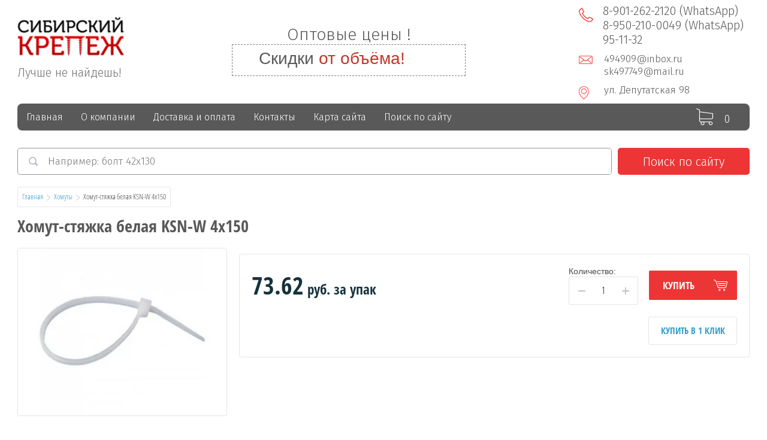

--- FILE ---
content_type: text/html; charset=utf-8
request_url: https://krepezh-metiz.ru/shop/product/khomut-styazhka-belaya-ksn-w-4kh150/
body_size: 24547
content:

	<!doctype html>
<html lang="ru">
<head>
<meta charset="utf-8">
<meta name="robots" content="all"/>
<title>Купить Хомут-стяжка белая KSN-W 4х150 в Омске по оптовым ценам.</title>
<meta name="description" content="Купить Хомут-стяжка белая KSN-W 4х150 высокого качества по оптовым ценам в компании &quot;Сибирский Крепеж&quot;, с доставкой по Омску и области.">
<meta name="keywords" content="Хомут-стяжка белая KSN-W 4х150 в Омске в наличии купить Хомут-стяжка белая KSN-W 4х150 по оптовым ценам.">
<meta name="SKYPE_TOOLBAR" content="SKYPE_TOOLBAR_PARSER_COMPATIBLE">
<meta name="viewport" content="width=device-width, initial-scale=1.0, maximum-scale=1.0, user-scalable=no">
<meta name="format-detection" content="telephone=no">
<meta http-equiv="x-rim-auto-match" content="none">
<link rel="stylesheet" href="/g/css/styles_articles_tpl.css">
<script src="/g/libs/jquery/1.10.2/jquery.min.js"></script>
<link rel="stylesheet" href="/t/v3441/images/css/waslidemenu.css">
<link rel="stylesheet" href="/t/v3441/images/css/castom.css">
<meta name="google-site-verification" content="cZW0yruOxm_hzYtkY9UwDih_6TkKVfDwc1VLel794Zo" />
<meta name="yandex-verification" content="f2fcec2c9e0d20f2" />
<link rel='stylesheet' type='text/css' href='/shared/highslide-4.1.13/highslide.min.css'/>
<script type='text/javascript' src='/shared/highslide-4.1.13/highslide-full.packed.js'></script>
<script type='text/javascript'>
hs.graphicsDir = '/shared/highslide-4.1.13/graphics/';
hs.outlineType = null;
hs.showCredits = false;
hs.lang={cssDirection:'ltr',loadingText:'Загрузка...',loadingTitle:'Кликните чтобы отменить',focusTitle:'Нажмите чтобы перенести вперёд',fullExpandTitle:'Увеличить',fullExpandText:'Полноэкранный',previousText:'Предыдущий',previousTitle:'Назад (стрелка влево)',nextText:'Далее',nextTitle:'Далее (стрелка вправо)',moveTitle:'Передвинуть',moveText:'Передвинуть',closeText:'Закрыть',closeTitle:'Закрыть (Esc)',resizeTitle:'Восстановить размер',playText:'Слайд-шоу',playTitle:'Слайд-шоу (пробел)',pauseText:'Пауза',pauseTitle:'Приостановить слайд-шоу (пробел)',number:'Изображение %1/%2',restoreTitle:'Нажмите чтобы посмотреть картинку, используйте мышь для перетаскивания. Используйте клавиши вперёд и назад'};</script>

<!-- 46b9544ffa2e5e73c3c971fe2ede35a5 -->
<script type='text/javascript' src='/shared/s3/js/lang/ru.js'></script>
<script type='text/javascript' src='/shared/s3/js/common.min.js'></script>
<link rel='stylesheet' type='text/css' href='/shared/s3/css/calendar.css' /><link rel="icon" href="/favicon.ico" type="image/x-icon">

<!--s3_require-->
<link rel="stylesheet" href="/g/basestyle/1.0.1/user/user.css" type="text/css"/>
<link rel="stylesheet" href="/g/basestyle/1.0.1/user/user.blue.css" type="text/css"/>
<script type="text/javascript" src="/g/basestyle/1.0.1/user/user.js" async></script>
<!--/s3_require-->

			
		
		
		
			<link rel="stylesheet" type="text/css" href="/g/shop2v2/default/css/theme.less.css">		
			<script type="text/javascript" src="/g/printme.js"></script>
		<script type="text/javascript" src="/g/shop2v2/default/js/tpl.js"></script>
		<script type="text/javascript" src="/g/shop2v2/default/js/baron.min.js"></script>
		
			<script type="text/javascript" src="/g/shop2v2/default/js/shop2.2.js"></script>
		
	<script type="text/javascript">shop2.init({"productRefs": [],"apiHash": {"getPromoProducts":"f56cd589c71fef6b8d3aecd29782c8cd","getSearchMatches":"1d5438b5b0e5b154865230f34ceb327a","getFolderCustomFields":"0a40c10dfc965852d457f62145cd978d","getProductListItem":"acb5606cb725f751414876a7b26712a7","cartAddItem":"7dde7c038d85ffc13866ce1962f547a7","cartRemoveItem":"4da7437b8078ec0649a4f696c24578f4","cartUpdate":"881925dacc63dd396d59942be0609723","cartRemoveCoupon":"c9a0c7812cf6dc8371aca6f5df551f19","cartAddCoupon":"73da43bd01e428ddb3dd8baedabf03f4","deliveryCalc":"292009667bab7c78c5004d8449c2b460","printOrder":"7292a23c2cdb9d60b30159ee7b64994e","cancelOrder":"79fc3ce491b16884c898c1b464ca1595","cancelOrderNotify":"b257a36a27df6a6ef79500aadf565060","repeatOrder":"81eff926472b81ccf5c02501db5ee933","paymentMethods":"32a291761aea14f30deba44cf18da285","compare":"df4a57b5ee932f1c464f2eafbbbb4cdf"},"hash": null,"verId": 1957948,"mode": "product","step": "","uri": "/shop","IMAGES_DIR": "/d/","my": {"list_picture_enlarge":true,"accessory":"\u0410\u043a\u0441\u0441\u0435\u0441\u0441\u0443\u0430\u0440\u044b","kit":"\u041d\u0430\u0431\u043e\u0440","recommend":"\u0420\u0435\u043a\u043e\u043c\u0435\u043d\u0434\u0443\u0435\u043c\u044b\u0435","similar":"\u041f\u043e\u0445\u043e\u0436\u0438\u0435","modification":"\u041c\u043e\u0434\u0438\u0444\u0438\u043a\u0430\u0446\u0438\u0438","unique_values":true,"pricelist_options_toggle":true,"pricelist_options_show_alias":"\u041f\u0430\u0440\u0430\u043c\u0435\u0442\u0440\u044b","special_alias":"%","new_alias":"NEW","hide_article":"true"},"shop2_cart_order_payments": 3,"cf_margin_price_enabled": 0,"maps_yandex_key":"","maps_google_key":""});</script>
<style type="text/css">.product-item-thumb {width: 190px;}.product-item-thumb .product-image, .product-item-simple .product-image {height: 190px;width: 190px;}.product-item-thumb .product-amount .amount-title {width: 94px;}.product-item-thumb .product-price {width: 140px;}.shop2-product .product-side-l {width: 350px;}.shop2-product .product-image {height: 350px;width: 350px;}.shop2-product .product-thumbnails li {width: 106px;height: 106px;}</style>
 	<link rel="stylesheet" href="/t/v3441/images/theme1/theme.scss.css">

<script src="/g/templates/shop2/2.52.2/js/owl.carousel.min.js" charset="utf-8"></script>
<script src="/g/templates/shop2/2.52.2/js/nouislider.min.js" charset="utf-8"></script>
<script src="/g/templates/shop2/2.52.2/js/jquery.formstyler.min.js"></script>
<script type='text/javascript' src="/g/s3/misc/eventable/0.0.1/s3.eventable.js"></script>
<script type='text/javascript' src="/g/s3/misc/math/0.0.1/s3.math.js"></script>
<script type='text/javascript' src="/g/s3/menu/allin/0.0.2/s3.menu.allin.js"></script>
<script src="/g/templates/shop2/2.52.2/js/animit.min.js"></script>
<script src="/g/templates/shop2/2.52.2/js/waslidemenu.js"></script>
<script src="/g/templates/shop2/2.52.2/js/jquery.pudge.min.js"></script>
<script src="/g/templates/shop2/2.52.2/js/jquery.responsivetabs.min.js"></script>
<script src="/g/templates/shop2/2.52.2/js/one.line.menu.js"></script>
<script src="/g/s3/misc/form/1.2.0/s3.form.js"></script>
<script src="/t/v3441/images/main.js"></script>
<!--[if lt IE 10]>
<script src="/g/libs/ie9-svg-gradient/0.0.1/ie9-svg-gradient.min.js"></script>
<script src="/g/libs/jquery-placeholder/2.0.7/jquery.placeholder.min.js"></script>
<script src="/g/libs/jquery-textshadow/0.0.1/jquery.textshadow.min.js"></script>
<script src="/g/s3/misc/ie/0.0.1/ie.js"></script>
<![endif]-->
<!--[if lt IE 9]>
<script src="/g/libs/html5shiv/html5.js"></script>
<![endif]-->
<script src="/t/v3441/images/left_menu.js"></script>
<link href="/t/v3441/images/site.addons.scss.css" rel="stylesheet" type="text/css" />
<link href="https://fonts.googleapis.com/css?family=Fira+Sans:300,400,500&amp;subset=cyrillic" rel="stylesheet"> 
<link rel="stylesheet" href="/t/v3441/images/site.addons.css" />

<script>
$(function(){  
$('body').append('<a id="ToTop" href="#"><img src="/t/v3441/images/up-arrow.svg" alt="Наверх"/></a>');
if ($(window).scrollTop()>="250") $("#ToTop").fadeIn("slow")
 $(window).scroll(function(){
  if ($(window).scrollTop()<="250") $("#ToTop").fadeOut("slow")
   else $("#ToTop").fadeIn("slow")
 });
$("#ToTop").click(function(){$("html,body").animate({scrollTop:0},"slow")})

$(function(){
    var menuTo = $('.top_pan').offset().top;
    function menuF(){                    
        if($(this).scrollTop()>=menuTo){
            //$('body').addClass('fix');
        }else{
            //$('body').removeClass('fix');
        }        
    };
    $(window).scroll(menuF);
    menuF();
});

});
</script>

</head>
<body>
	<div class="site-wrapper">
		<div class="top-categor-wrapper">
			<div class="top-categor-close"></div>
			<div class="top-categor-scroller">
				
				<div class="top-categor_mobile_wrapper">
					<ul class="left-categor">
						<li class="title-catalog">Каталог</li>
						 				             				             				             				             				        				             				                  				                  				                       <li class="sublevel"><a class="sublevel2" href="/bolty/">Болты</a>
				                  				             				             				             				             				        				             				                  				                       				                            <ul>
				                                <li class="parrent_name"><a href="/bolty/">Болты</a></li>
				                        					                  				                  				                       <li class=""><a href="/bolty-otsinkovannyye/">Болт оцинкованный</a>
				                  				             				             				             				             				        				             				                  				                       				                            </li>
				                            				                       				                  				                  				                       <li class=""><a href="/bolty-chernyye/">Болт черный</a>
				                  				             				             				             				             				        				             				                  				                       				                            </li>
				                            				                       				                  				                  				                       <li class=""><a href="/bolty-mebelnyye/">Болт мебельный</a>
				                  				             				             				             				             				        				             				                  				                       				                            </li>
				                            				                       				                  				                  				                       <li class=""><a href="/bolt-din/">Болт высокопрочный (DIN)</a>
				                  				             				             				             				             				        				             				                  				                       				                            </li>
				                            				                       				                  				                  				                       <li class=""><a href="/bolt-lemeshnyy/">Болт лемешный</a>
				                  				             				             				             				             				        				             				                  				                       				                            </li>
				                            				                       				                  				                  				                       <li class=""><a href="/shop/folder/bolt-fundamentnyy/">Болт фундаментный ГОСТ 24379.1-80</a>
				                  				             				             				             				             				        				             				                  				                       				                            </li>
				                            				                                 </ul></li>
				                            				                       				                  				                  				                       <li class="sublevel"><a class="sublevel2" href="/gayki/">Гайки</a>
				                  				             				             				             				             				        				             				                  				                       				                            <ul>
				                                <li class="parrent_name"><a href="/gayki/">Гайки</a></li>
				                        					                  				                  				                       <li class=""><a href="/gajki-s-flancem/">Гайки с фланцем</a>
				                  				             				             				             				             				        				             				                  				                       				                            </li>
				                            				                       				                  				                  				                       <li class=""><a href="/gajki-kolpachkovye/">Гайки колпачковые</a>
				                  				             				             				             				             				        				             				                  				                       				                            </li>
				                            				                       				                  				                  				                       <li class=""><a href="/gajki-usovye/">Гайки усовые</a>
				                  				             				             				             				             				        				             				                  				                       				                            </li>
				                            				                       				                  				                  				                       <li class=""><a href="/gajki-barashkovye/">Гайки барашковые</a>
				                  				             				             				             				             				        				             				                  				                       				                            </li>
				                            				                       				                  				                  				                       <li class=""><a href="/gajki-so-stopornym-kolcom/">Гайки со стопорным кольцом</a>
				                  				             				             				             				             				        				             				                  				                       				                            </li>
				                            				                       				                  				                  				                       <li class=""><a href="/gajki-koronchatye/">Гайки корончатые</a>
				                  				             				             				             				             				        				             				                  				                       				                            </li>
				                            				                       				                  				                  				                       <li class=""><a href="/shop/folder/gayka-redkaya/">Гайка редкая</a>
				                  				             				             				             				             				        				             				                  				                       				                            </li>
				                            				                       				                  				                  				                       <li class=""><a href="/gayka-prochnaya/">Гайка высокопрочная</a>
				                  				             				             				             				             				        				             				                  				                       				                            </li>
				                            				                       				                  				                  				                       <li class=""><a href="/gayki-chernyye-otsinkovannyye/">Гайка шестигранная черная</a>
				                  				             				             				             				             				        				             				                  				                       				                            </li>
				                            				                       				                  				                  				                       <li class=""><a href="/gayka-soyedinitelnaya-dlya-shpilki/">Гайка соединительная (для шпильки)</a>
				                  				             				             				             				             				        				             				                  				                       				                            </li>
				                            				                       				                  				                  				                       <li class=""><a href="/gayka-shestigrannaya-otsinkovannaya/">Гайки оцинкованные</a>
				                  				             				             				             				             				        				             				                  				                       				                            </li>
				                            				                       				                  				                  				                       <li class=""><a href="/gayka-nizkaya/">Гайка низкая</a>
				                  				             				             				             				             				        				             				                  				                       				                            </li>
				                            				                                 </ul></li>
				                            				                       				                  				                  				                       <li class="sublevel"><a class="sublevel2" href="/dyubelya/">Дюбеля</a>
				                  				             				             				             				             				        				             				                  				                       				                            <ul>
				                                <li class="parrent_name"><a href="/dyubelya/">Дюбеля</a></li>
				                        					                  				                  				                       <li class=""><a href="/dyubelya-sm-l/">Дюбель SM-L (потай)</a>
				                  				             				             				             				             				        				             				                  				                       				                            </li>
				                            				                       				                  				                  				                       <li class=""><a href="/dyubel-universalnyy-zum/">Дюбель универсальный ZUM</a>
				                  				             				             				             				             				        				             				                  				                       				                            </li>
				                            				                       				                  				                  				                       <li class=""><a href="/dyubel-raspornyy-s-shipami/">Дюбель распорный (с шипами чапай)</a>
				                  				             				             				             				             				        				             				                  				                       				                            </li>
				                            				                       				                  				                  				                       <li class=""><a href="/dyubel-dlya-krovli/">Дюбель для кровли</a>
				                  				             				             				             				             				        				             				                  				                       				                            </li>
				                            				                       				                  				                  				                       <li class=""><a href="/dyubel-dlya-izolyatsii-izm-metal-sterzhen/">Дюбель для изоляции IZМ (металлический стержень)</a>
				                  				             				             				             				             				        				             				                  				                       				                            </li>
				                            				                       				                  				                  				                       <li class=""><a href="/dyubel-dlya-izolyatsii-izo-plastmas-sterzhen/">Дюбель для изоляции IZO (пластмасовый стержень)</a>
				                  				             				             				             				             				        				             				                  				                       				                            </li>
				                            				                       				                  				                  				                       <li class=""><a href="/dyubel-driva-gkl/">Дюбель DRIVA ГКЛ</a>
				                  				             				             				             				             				        				             				                  				                       				                            </li>
				                            				                       				                  				                  				                       <li class=""><a href="/dyubel-dlya-penobetona/">Дюбель для пенобетона</a>
				                  				             				             				             				             				        				             				                  				                       				                            </li>
				                            				                       				                  				                  				                       <li class=""><a href="/dyubel-ramnyy-metallicheskiy/">Дюбель рамный металлический</a>
				                  				             				             				             				             				        				             				                  				                       				                            </li>
				                            				                       				                  				                  				                       <li class=""><a href="/dyubel-gvozd-zabivayemyy-metallicheskiy/">Дюбель-гвоздь забиваемый металлический HD</a>
				                  				             				             				             				             				        				             				                  				                       				                            </li>
				                            				                       				                  				                  				                       <li class=""><a href="/dyubel-gvozd-s-nasazhennoy-shayboy/">Дюбель-гвоздь с насаженной шайбой</a>
				                  				             				             				             				             				        				             				                  				                       				                            </li>
				                            				                       				                  				                  				                       <li class=""><a href="/dyubel-gvozd-krhs-polukoltso/">Дюбель-гвоздь с полукольцом KRHS</a>
				                  				             				             				             				             				        				             				                  				                       				                            </li>
				                            				                       				                  				                  				                       <li class=""><a href="/dyubel-gvozd-krhp-pryamoy-kryuk/">Дюбель-гвоздь с прямым крюком KRHP</a>
				                  				             				             				             				             				        				             				                  				                       				                            </li>
				                            				                       				                  				                  				                       <li class=""><a href="/dyubel-mnogofunktsionalnyy/">Дюбель-хомут многофункциональный</a>
				                  				             				             				             				             				        				             				                  				                       				                            </li>
				                            				                       				                  				                  				                       <li class=""><a href="/dyubel-babochka/">Дюбель бабочка</a>
				                  				             				             				             				             				        				             				                  				                       				                            </li>
				                            				                       				                  				                  				                       <li class=""><a href="/dyubel-raspornyy-s-usami/">Дюбель распорный (с усами)</a>
				                  				             				             				             				             				        				             				                  				                       				                            </li>
				                            				                       				                  				                  				                       <li class=""><a href="/dyubel-fasadnyy-tsx-s/">Дюбель фасадный TSX-S</a>
				                  				             				             				             				             				        				             				                  				                       				                            </li>
				                            				                       				                  				                  				                       <li class=""><a href="/dyubel-sm-g-bortik/">Дюбель SM-G (бортик)</a>
				                  				             				             				             				             				        				             				                  				                       				                            </li>
				                            				                       				                  				                  				                       <li class=""><a href="/dyubel-universalnyy-neylon/">Дюбель универсальный нейлон</a>
				                  				             				             				             				             				        				             				                  				                       				                            </li>
				                            				                       				                  				                  				                       <li class=""><a href="/dyubel-molly-1/">Дюбель MOLLY</a>
				                  				             				             				             				             				        				             				                  				                       				                            </li>
				                            				                       				                  				                  				                       <li class=""><a href="/dyubel-skladnoy-pruzhinnyy-s-koltsom-1/">Дюбель складной пружинный с кольцом</a>
				                  				             				             				             				             				        				             				                  				                       				                            </li>
				                            				                       				                  				                  				                       <li class=""><a href="/dyubel-skladnoy-pruzhinnyy-s-polukoltsom-1/">Дюбель складной пружинный с полукольцом</a>
				                  				             				             				             				             				        				             				                  				                       				                            </li>
				                            				                                 </ul></li>
				                            				                       				                  				                  				                       <li class="sublevel"><a class="sublevel2" href="/vinty/">Винты</a>
				                  				             				             				             				             				        				             				                  				                       				                            <ul>
				                                <li class="parrent_name"><a href="/vinty/">Винты</a></li>
				                        					                  				                  				                       <li class=""><a href="/vinty-potaynyye/">Винт потай</a>
				                  				             				             				             				             				        				             				                  				                       				                            </li>
				                            				                       				                  				                  				                       <li class=""><a href="/shop/folder/vinty-polukruglyye/">Винты полукруглые</a>
				                  				             				             				             				             				        				             				                  				                       				                            </li>
				                            				                       				                  				                  				                       <li class=""><a href="/vinty-din/">Винт DIN</a>
				                  				             				             				             				             				        				             				                  				                       				                            </li>
				                            				                       				                  				                  				                       <li class=""><a href="/vinty-vnutrenniy-shestigrannik/">Винт внутренний шестигранник</a>
				                  				             				             				             				             				        				             				                  				                       				                            </li>
				                            				                       				                  				                  				                       <li class=""><a href="/vinty-tsilindricheskie/">Винты цилиндрические</a>
				                  				             				             				             				             				        				             				                  				                       				                            </li>
				                            				                                 </ul></li>
				                            				                       				                  				                  				                       <li class="sublevel"><a class="sublevel2" href="/ankera/">Анкера</a>
				                  				             				             				             				             				        				             				                  				                       				                            <ul>
				                                <li class="parrent_name"><a href="/ankera/">Анкера</a></li>
				                        					                  				                  				                       <li class=""><a href="/ankernyj-bolt-s-gaykoj/">Анкерный болт с гайкой HNM</a>
				                  				             				             				             				             				        				             				                  				                       				                            </li>
				                            				                       				                  				                  				                       <li class=""><a href="/ankernyj-bolt-na-s-koltsom/">Анкерный болт НА с кольцом</a>
				                  				             				             				             				             				        				             				                  				                       				                            </li>
				                            				                       				                  				                  				                       <li class=""><a href="/zabivnoy-anker-drm/">Забивной анкер DRM</a>
				                  				             				             				             				             				        				             				                  				                       				                            </li>
				                            				                       				                  				                  				                       <li class=""><a href="/ankernyy-bolt-ng-s-kryukom/">Анкерный болт НG с крюком</a>
				                  				             				             				             				             				        				             				                  				                       				                            </li>
				                            				                       				                  				                  				                       <li class=""><a href="/klinovoy-anker-wam/">Клиновой анкер WAM</a>
				                  				             				             				             				             				        				             				                  				                       				                            </li>
				                            				                       				                  				                  				                       <li class=""><a href="/anker-klin-man/">Анкер-клин MAN</a>
				                  				             				             				             				             				        				             				                  				                       				                            </li>
				                            				                       				                  				                  				                       <li class=""><a href="/ankernyy-bolt-nvm/">Анкерный болт НВМ</a>
				                  				             				             				             				             				        				             				                  				                       				                            </li>
				                            				                       				                  				                  				                       <li class=""><a href="/anker-hilti/">Анкер Хилти ( Hilti )</a>
				                  				             				             				             				             				        				             				                  				                       				                            </li>
				                            				                       				                  				                  				                       <li class=""><a href="/anker-bolt-zabivnoy/">Анкер Болт (забивной)</a>
				                  				             				             				             				             				        				             				                  				                       				                            </li>
				                            				                                 </ul></li>
				                            				                       				                  				                  				                       <li class="sublevel"><a class="sublevel2" href="/zaklepki/">Заклепки</a>
				                  				             				             				             				             				        				             				                  				                       				                            <ul>
				                                <li class="parrent_name"><a href="/zaklepki/">Заклепки</a></li>
				                        					                  				                  				                       <li class=""><a href="/zaklepki-vytyazhnyye/">Заклепки вытяжная оц. ал/ст</a>
				                  				             				             				             				             				        				             				                  				                       				                            </li>
				                            				                       				                  				                  				                       <li class=""><a href="/zaklepki-stalnyye/">Заклепки сталь</a>
				                  				             				             				             				             				        				             				                  				                       				                            </li>
				                            				                       				                  				                  				                       <li class=""><a href="/zaklepki-cvetnyye/">Заклепки цветные</a>
				                  				             				             				             				             				        				             				                  				                       				                            </li>
				                            				                       				                  				                  				                       <li class=""><a href="/zaklepki-rezbovaya/">Заклепки резьбовая</a>
				                  				             				             				             				             				        				             				                  				                       				                            </li>
				                            				                                 </ul></li>
				                            				                       				                  				                  				                       <li class="sublevel"><a class="sublevel2" href="/instrument/">Инструмент</a>
				                  				             				             				             				             				        				             				                  				                       				                            <ul>
				                                <li class="parrent_name"><a href="/instrument/">Инструмент</a></li>
				                        					                  				                  				                       <li class=""><a href="/bur-po-betonu/">Буры по бетону</a>
				                  				             				             				             				             				        				             				                  				                       				                            </li>
				                            				                       				                  				                  				                       <li class=""><a href="/krug-otreznoy-luga/">Круг отрезной (луга)</a>
				                  				             				             				             				             				        				             				                  				                       				                            </li>
				                            				                       				                  				                  				                       <li class=""><a href="/disk-beskonechnyy/">Диск бесконечный</a>
				                  				             				             				             				             				        				             				                  				                       				                            </li>
				                            				                       				                  				                  				                       <li class=""><a href="/perchatki/">Перчатки</a>
				                  				             				             				             				             				        				             				                  				                       				                            </li>
				                            				                       				                  				                  				                       <li class=""><a href="/plitkorez/">Плиткорез</a>
				                  				             				             				             				             				        				             				                  				                       				                            </li>
				                            				                       				                  				                  				                       <li class=""><a href="/prosekatel/">Просекатель</a>
				                  				             				             				             				             				        				             				                  				                       				                            </li>
				                            				                       				                  				                  				                       <li class=""><a href="/rolik-plitkoreza/">Ролик для плиткореза</a>
				                  				             				             				             				             				        				             				                  				                       				                            </li>
				                            				                       				                  				                  				                       <li class=""><a href="/sverlo-ploskoye-po-derevu-perovoye/">Сверло плоское по дереву (перовое)</a>
				                  				             				             				             				             				        				             				                  				                       				                            </li>
				                            				                       				                  				                  				                       <li class=""><a href="/sverlo-po-betonu/">Сверло по бетону</a>
				                  				             				             				             				             				        				             				                  				                       				                            </li>
				                            				                       				                  				                  				                       <li class=""><a href="/sverlo-po-derevu/">Сверло по дереву</a>
				                  				             				             				             				             				        				             				                  				                       				                            </li>
				                            				                       				                  				                  				                       <li class=""><a href="/sverlo-po-kafelyu/">Сверло по кафелю</a>
				                  				             				             				             				             				        				             				                  				                       				                            </li>
				                            				                       				                  				                  				                       <li class=""><a href="/sverlo-po-metallu/">Сверла по металлу</a>
				                  				             				             				             				             				        				             				                  				                       				                            </li>
				                            				                       				                  				                  				                       <li class=""><a href="/urovni/">Уровни</a>
				                  				             				             				             				             				        				             				                  				                       				                            </li>
				                            				                       				                  				                  				                       <li class=""><a href="/disk-almaznyy-otreznoy/">Диск алмазный отрезной</a>
				                  				             				             				             				             				        				             				                  				                       				                            </li>
				                            				                                 </ul></li>
				                            				                       				                  				                  				                       <li class="sublevel"><a class="sublevel2" href="/gvozdi/">Гвозди оптом</a>
				                  				             				             				             				             				        				             				                  				                       				                            <ul>
				                                <li class="parrent_name"><a href="/gvozdi/">Гвозди оптом</a></li>
				                        					                  				                  				                       <li class=""><a href="/gvozdi-stroitelnye/">Гвоздь строительный</a>
				                  				             				             				             				             				        				             				                  				                       				                            </li>
				                            				                       				                  				                  				                       <li class=""><a href="/gvozdi-tolevye/">Гвоздь толевый</a>
				                  				             				             				             				             				        				             				                  				                       				                            </li>
				                            				                       				                  				                  				                       <li class=""><a href="/gvozdi-finishnye/">Гвоздь финишный</a>
				                  				             				             				             				             				        				             				                  				                       				                            </li>
				                            				                       				                  				                  				                       <li class=""><a href="/gvozdi-shifernye/">Гвоздь шиферный</a>
				                  				             				             				             				             				        				             				                  				                       				                            </li>
				                            				                       				                  				                  				                       <li class=""><a href="/gvozdi-ershennye/">Гвоздь ершенный</a>
				                  				             				             				             				             				        				             				                  				                       				                            </li>
				                            				                       				                  				                  				                       <li class=""><a href="/gvozdsh-vintovoj/">Гвоздь винтовой</a>
				                  				             				             				             				             				        				             				                  				                       				                            </li>
				                            				                                 </ul></li>
				                            				                       				                  				                  				                       <li class="sublevel"><a class="sublevel2" href="/krepleniya-rakovin/">Крепления для раковин</a>
				                  				             				             				             				             				        				             				                  				                       				                            <ul>
				                                <li class="parrent_name"><a href="/krepleniya-rakovin/">Крепления для раковин</a></li>
				                        					                  				                  				                       <li class=""><a href="/krepleniya-dlya-rakovin/">Крепления для раковин</a>
				                  				             				             				             				             				        				             				                  				                       				                            </li>
				                            				                       				                  				                  				                       <li class=""><a href="/krepleniya-unitazov/">Крепления для унитазов</a>
				                  				             				             				             				             				        				             				                  				                       				                            </li>
				                            				                                 </ul></li>
				                            				                       				                  				                  				                       <li class="sublevel"><a class="sublevel2" href="/nerzhaveyushchiy-krepezh/">Нержавеющий крепеж</a>
				                  				             				             				             				             				        				             				                  				                       				                            <ul>
				                                <li class="parrent_name"><a href="/nerzhaveyushchiy-krepezh/">Нержавеющий крепеж</a></li>
				                        					                  				                  				                       <li class=""><a href="/bolty-nerzh/">Болты (нерж.)</a>
				                  				             				             				             				             				        				             				                  				                       				                            </li>
				                            				                       				                  				                  				                       <li class=""><a href="/vinty-nerzh/">Винты (нерж.)</a>
				                  				             				             				             				             				        				             				                  				                       				                            </li>
				                            				                       				                  				                  				                       <li class=""><a href="/gayki-nerzh/">Гайки (нерж.)</a>
				                  				             				             				             				             				        				             				                  				                       				                            </li>
				                            				                       				                  				                  				                       <li class=""><a href="/shayby-nerzh/">Шайбы (нерж.)</a>
				                  				             				             				             				             				        				             				                  				                       				                            </li>
				                            				                       				                  				                  				                       <li class=""><a href="/shpilka-rezbovaya-nerzh/">Шпилька резьбовая (нерж.)</a>
				                  				             				             				             				             				        				             				                  				                       				                            </li>
				                            				                       				                  				                  				                       <li class=""><a href="/shponochnyy-material-nerzh/">Шпоночный материал (нерж.)</a>
				                  				             				             				             				             				        				             				                  				                       				                            </li>
				                            				                       				                  				                  				                       <li class=""><a href="/zaklepki-nerzh/">Заклепки (нерж.)</a>
				                  				             				             				             				             				        				             				                  				                       				                            </li>
				                            				                       				                  				                  				                       <li class=""><a href="/raznoye-nerzh/">Разное (нерж.)</a>
				                  				             				             				             				             				        				             				                  				                       				                            </li>
				                            				                                 </ul></li>
				                            				                       				                  				                  				                       <li class=""><a href="/perforatsiya/">Перфорация</a>
				                  				             				             				             				             				        				             				                  				                       				                            </li>
				                            				                       				                  				                  				                       <li class="sublevel"><a class="sublevel2" href="/samorezy/">Саморезы</a>
				                  				             				             				             				             				        				             				                  				                       				                            <ul>
				                                <li class="parrent_name"><a href="/samorezy/">Саморезы</a></li>
				                        					                  				                  				                       <li class=""><a href="/samorez-gkl-derevo-sgd/">Саморез гкл дерево сгд</a>
				                  				             				             				             				             				        				             				                  				                       				                            </li>
				                            				                       				                  				                  				                       <li class=""><a href="/samorez-gkl-metall-sgm/">Саморез гкл-металл сгм</a>
				                  				             				             				             				             				        				             				                  				                       				                            </li>
				                            				                       				                  				                  				                       <li class=""><a href="/samorez-dlya-sendvich-paneley-ssp/">Саморез для сэндвич-панелей SSP</a>
				                  				             				             				             				             				        				             				                  				                       				                            </li>
				                            				                       				                  				                  				                       <li class=""><a href="/samorez-krovelnyy-otsinkovannyy/">Саморез кровельный оцинкованный</a>
				                  				             				             				             				             				        				             				                  				                       				                            </li>
				                            				                       				                  				                  				                       <li class=""><a href="/samorez-krovelnyy-tsvetnoy-zp-ral/">Саморез кровельный цветной ZP-RAL</a>
				                  				             				             				             				             				        				             				                  				                       				                            </li>
				                            				                       				                  				                  				                       <li class=""><a href="/samorez-okonnyye-sg/">Саморез оконные SG</a>
				                  				             				             				             				             				        				             				                  				                       				                            </li>
				                            				                       				                  				                  				                       <li class=""><a href="/samorez-s-pressshayboy-ostriye/">Саморез с прессшайбой (острие)</a>
				                  				             				             				             				             				        				             				                  				                       				                            </li>
				                            				                       				                  				                  				                       <li class=""><a href="/samorez-s-pressshayboy-sverlo/">Саморез с прессшайбой (сверло)</a>
				                  				             				             				             				             				        				             				                  				                       				                            </li>
				                            				                       				                  				                  				                       <li class=""><a href="/samorez-s-pressshayboy-okrashennyy/">Саморез с прессшайбой окрашенный</a>
				                  				             				             				             				             				        				             				                  				                       				                            </li>
				                            				                       				                  				                  				                       <li class=""><a href="/samorez-universalnyy-zheltyy/">Саморезы универсальные (желтые)</a>
				                  				             				             				             				             				        				             				                  				                       				                            </li>
				                            				                       				                  				                  				                       <li class=""><a href="/samorez-po-gvl/">Саморез по ГВЛ</a>
				                  				             				             				             				             				        				             				                  				                       				                            </li>
				                            				                                 </ul></li>
				                            				                       				                  				                  				                       <li class="sublevel"><a class="sublevel2" href="/skoby/">Скобы</a>
				                  				             				             				             				             				        				             				                  				                       				                            <ul>
				                                <li class="parrent_name"><a href="/skoby/">Скобы</a></li>
				                        					                  				                  				                       <li class=""><a href="/skoby-mebelnyye-skm/">Скобы мебельные SKM</a>
				                  				             				             				             				             				        				             				                  				                       				                            </li>
				                            				                       				                  				                  				                       <li class=""><a href="/skoby-stroitelnyye/">Скобы строительные</a>
				                  				             				             				             				             				        				             				                  				                       				                            </li>
				                            				                       				                  				                  				                       <li class=""><a href="/shop/folder/skoby-u-obraznye/">Скобы U-образные</a>
				                  				             				             				             				             				        				             				                  				                       				                            </li>
				                            				                                 </ul></li>
				                            				                       				                  				                  				                       <li class="sublevel"><a class="sublevel2" href="/takelazh/">Такелаж</a>
				                  				             				             				             				             				        				             				                  				                       				                            <ul>
				                                <li class="parrent_name"><a href="/takelazh/">Такелаж</a></li>
				                        					                  				                  				                       <li class=""><a href="/vertlyug-koltso-koltso/">Вертлюг (кольцо-кольцо)</a>
				                  				             				             				             				             				        				             				                  				                       				                            </li>
				                            				                       				                  				                  				                       <li class=""><a href="/zazhim-dlya-stalnykh-kanatov/">Зажим для стальных канатов</a>
				                  				             				             				             				             				        				             				                  				                       				                            </li>
				                            				                       				                  				                  				                       <li class=""><a href="/karabin-vintovoy-otsinkovannyy/">Карабин винтовой оцинкованный</a>
				                  				             				             				             				             				        				             				                  				                       				                            </li>
				                            				                       				                  				                  				                       <li class=""><a href="/karabin-pozharnyy-otsinkovannyy/">Карабин пожарный оцинкованный</a>
				                  				             				             				             				             				        				             				                  				                       				                            </li>
				                            				                       				                  				                  				                       <li class=""><a href="/karabin-pozharnyy-s-fiksatorom-otsinkovannyy/">Карабин пожарный с фиксатором оцинкованный</a>
				                  				             				             				             				             				        				             				                  				                       				                            </li>
				                            				                       				                  				                  				                       <li class=""><a href="/koush/">Коуш</a>
				                  				             				             				             				             				        				             				                  				                       				                            </li>
				                            				                       				                  				                  				                       <li class=""><a href="/rym-bolt-otsinkovannyy/">Рым-болт оцинкованный</a>
				                  				             				             				             				             				        				             				                  				                       				                            </li>
				                            				                       				                  				                  				                       <li class=""><a href="/rym-gayka-otsinkovannaya/">Рым-гайка оцинкованная</a>
				                  				             				             				             				             				        				             				                  				                       				                            </li>
				                            				                       				                  				                  				                       <li class=""><a href="/skoba-takelazhnaya/">Скоба такелажная</a>
				                  				             				             				             				             				        				             				                  				                       				                            </li>
				                            				                       				                  				                  				                       <li class=""><a href="/soyedinitel-cepey/">Соединитель цепей</a>
				                  				             				             				             				             				        				             				                  				                       				                            </li>
				                            				                       				                  				                  				                       <li class=""><a href="/talrep-koltso-koltso-otsinkovannyy/">Талреп кольцо-кольцо оцинкованный</a>
				                  				             				             				             				             				        				             				                  				                       				                            </li>
				                            				                       				                  				                  				                       <li class=""><a href="/talrep-kryuk-koltso-otsinkovannyy/">Талреп крюк-кольцо оцинкованный</a>
				                  				             				             				             				             				        				             				                  				                       				                            </li>
				                            				                       				                  				                  				                       <li class=""><a href="/tros-stalnoy-v-pvkh-obolochke/">Трос стальной в ПВХ оболочке</a>
				                  				             				             				             				             				        				             				                  				                       				                            </li>
				                            				                       				                  				                  				                       <li class=""><a href="/tros-stalnoy-kruglopryadnyy/">Трос стальной круглопрядный</a>
				                  				             				             				             				             				        				             				                  				                       				                            </li>
				                            				                       				                  				                  				                       <li class=""><a href="/cep-svarnaya-otsinkovannaya/">Цепь сварная оцинкованная</a>
				                  				             				             				             				             				        				             				                  				                       				                            </li>
				                            				                       				                  				                  				                       <li class=""><a href="/vertlyug-otkrytyj-konets-otkrytyj-konec/">Вертлюг (открытый конец-открытый конец)</a>
				                  				             				             				             				             				        				             				                  				                       				                            </li>
				                            				                       				                  				                  				                       <li class=""><a href="/zazhim-dlya-stalnykh-kanatov-dvoynoy/">Зажим для стальных канатов (двойной)</a>
				                  				             				             				             				             				        				             				                  				                       				                            </li>
				                            				                       				                  				                  				                       <li class=""><a href="/talrep-kryuk-kryuk-otsinkovannyj/">Талреп крюк-крюк оцинкованный</a>
				                  				             				             				             				             				        				             				                  				                       				                            </li>
				                            				                       				                  				                  				                       <li class=""><a href="/kryuk-s-obraznyj/">Крюк S-образный</a>
				                  				             				             				             				             				        				             				                  				                       				                            </li>
				                            				                                 </ul></li>
				                            				                       				                  				                  				                       <li class="sublevel"><a class="sublevel2" href="/tovary/">Товары</a>
				                  				             				             				             				             				        				             				                  				                       				                            <ul>
				                                <li class="parrent_name"><a href="/tovary/">Товары</a></li>
				                        					                  				                  				                       <li class=""><a href="/bity/">Биты</a>
				                  				             				             				             				             				        				             				                  				                       				                            </li>
				                            				                       				                  				                  				                       <li class=""><a href="/evrovint/">Евровинт</a>
				                  				             				             				             				             				        				             				                  				                       				                            </li>
				                            				                       				                  				                  				                       <li class=""><a href="/komplektuyushchie/">Комплектующие</a>
				                  				             				             				             				             				        				             				                  				                       				                            </li>
				                            				                       				                  				                  				                       <li class=""><a href="/montazhnyye-peny-i-germetiki/">Монтажные пены и герметики</a>
				                  				             				             				             				             				        				             				                  				                       				                            </li>
				                            				                       				                  				                  				                       <li class=""><a href="/redkiye/">Редкие</a>
				                  				             				             				             				             				        				             				                  				                       				                            </li>
				                            				                       				                  				                  				                       <li class=""><a href="/elektrody/">Электроды</a>
				                  				             				             				             				             				        				             				                  				                       				                            </li>
				                            				                       				                  				                  				                       <li class=""><a href="/shplinty/">Шплинты</a>
				                  				             				             				             				             				        				             				                  				                       				                            </li>
				                            				                                 </ul></li>
				                            				                       				                  				                  				                       <li class="sublevel"><a class="sublevel2" href="/khomuty/">Хомуты</a>
				                  				             				             				             				             				        				             				                  				                       				                            <ul>
				                                <li class="parrent_name"><a href="/khomuty/">Хомуты</a></li>
				                        					                  				                  				                       <li class=""><a href="/homut-avtomobilnyy-styazhnoy-mini/">Хомут автомобильный стяжной mini</a>
				                  				             				             				             				             				        				             				                  				                       				                            </li>
				                            				                       				                  				                  				                       <li class=""><a href="/homut-santekhnicheskij/">Хомут сантехнический</a>
				                  				             				             				             				             				        				             				                  				                       				                            </li>
				                            				                       				                  				                  				                       <li class=""><a href="/homut-chervyachnyj/">Хомут червячный</a>
				                  				             				             				             				             				        				             				                  				                       				                            </li>
				                            				                       				                  				                  				                       <li class=""><a href="/homut-styazhka-belaya-ksn-w/">Хомут-стяжка белая KSN-W</a>
				                  				             				             				             				             				        				             				                  				                       				                            </li>
				                            				                                 </ul></li>
				                            				                       				                  				                  				                       <li class="sublevel"><a class="sublevel2" href="/shajby/">Шайбы</a>
				                  				             				             				             				             				        				             				                  				                       				                            <ul>
				                                <li class="parrent_name"><a href="/shajby/">Шайбы</a></li>
				                        					                  				                  				                       <li class=""><a href="/shayby-ploskiye-obychnyye-uvelichennyye/">Шайбы  плоские (обычные увеличенные)</a>
				                  				             				             				             				             				        				             				                  				                       				                            </li>
				                            				                       				                  				                  				                       <li class=""><a href="/shayby-vysokoprochnye/">Шайбы высокопрочные</a>
				                  				             				             				             				             				        				             				                  				                       				                            </li>
				                            				                       				                  				                  				                       <li class=""><a href="/shayby-grover/">Шайбы гровер</a>
				                  				             				             				             				             				        				             				                  				                       				                            </li>
				                            				                       				                  				                  				                       <li class=""><a href="/shayba-krovelnaya-rondol/">Шайба кровельная (рондоль)</a>
				                  				             				             				             				             				        				             				                  				                       				                            </li>
				                            				                                 </ul></li>
				                            				                       				                  				                  				                       <li class="sublevel"><a class="sublevel2" href="/shpilka-rezbovaya-shtanga/">Шпилька резьбовая</a>
				                  				             				             				             				             				        				             				                  				                       				                            <ul>
				                                <li class="parrent_name"><a href="/shpilka-rezbovaya-shtanga/">Шпилька резьбовая</a></li>
				                        					                  				                  				                       <li class=""><a href="/shpilka-rezbovaya-tr-1000-mm/">Шпилька резьбовая TR (1000 мм)</a>
				                  				             				             				             				             				        				             				                  				                       				                            </li>
				                            				                       				                  				                  				                       <li class=""><a href="/shpilka-rezbovaya-tr-2000-mm/">Шпилька резьбовая TR (2000 мм)</a>
				                  				             				             				             				             				        				             				                  				                       				                            </li>
				                            				                       				                  				                  				                       <li class=""><a href="/shop/folder/shpilka-nestandart/">Шпилька для фланцев</a>
				                  				             				             				             				             				        				             				                  				                       				                            </li>
				                            				                                 </ul></li>
				                            				                       				                  				                  				                       <li class="sublevel"><a class="sublevel2" href="/shurupy/">Шурупы</a>
				                  				             				             				             				             				        				             				                  				                       				                            <ul>
				                                <li class="parrent_name"><a href="/shurupy/">Шурупы</a></li>
				                        					                  				                  				                       <li class=""><a href="/kryuk-hr-koltso/">Крюк HR-кольцо</a>
				                  				             				             				             				             				        				             				                  				                       				                            </li>
				                            				                       				                  				                  				                       <li class=""><a href="/shurup-santekhnicheskiy-glukhar-gl/">Шуруп сантехнический (глухарь) GL</a>
				                  				             				             				             				             				        				             				                  				                       				                            </li>
				                            				                       				                  				                  				                       <li class=""><a href="/shurup-kolco-dlya-stroitelnyh-lesov-i-dyubel/">Шуруп-кольцо для строительных лесов и дюбель</a>
				                  				             				             				             				             				        				             				                  				                       				                            </li>
				                            				                       				                  				                  				                       <li class=""><a href="/shurup-shpilka-sts/">Шуруп-шпилька STS</a>
				                  				             				             				             				             				        				             				                  				                       				                            </li>
				                            				                       				                  				                  				                       <li class=""><a href="/shurupy-po-betonu-frs-s/">Шурупы по бетону FRS S</a>
				                  				             				             				             				             				        				             				                  				                       				                            </li>
				                            				                       				                  				                  				                       <li class=""><a href="/shurupy-polukruglyye-din-7981/">Шурупы полукруглые DIN 7981</a>
				                  				             				             				             				             				        				             				                  				                       				                            </li>
				                            				                       				                  				                  				                       <li class=""><a href="/shurupy-gost-1145-80-1/">Шурупы ГОСТ 1145-80</a>
				                  				             				             				             				             				        				             				                  				                       				                            </li>
				                            				                       				                  				                  				                       <li class=""><a href="/vint-koltso-vk/">Винт-кольцо VK</a>
				                  				             				             				             				             				        				             				                  				                       				                            </li>
				                            				                       				                  				                  				                       <li class=""><a href="/shurup-kostyl-hp/">Шуруп-костыль  HP</a>
				                  				             				             				             				             				        				             				                  				                       				                            </li>
				                            				                       				                  				                  				                       <li class=""><a href="/shurup-polukoltso-hs/">Шуруп-полукольцо  HS</a>
				                  				             				             				             				             				        				             				                  				                       				                            </li>
				                            				                       				                  				                  				                       <li class=""><a href="/kryuk-hr-kostyl/">Крюк HR-костыль</a>
				                  				             				             				             				             				        				        				             </li></ul>
				        				    </li>
					</ul>
				</div>
				<ul class="top-menu"><li class="opened active"><a href="/" >Главная</a></li><li><a href="/about-company" >О компании</a></li><li><a href="/dostavka-i-oplata" >Доставка и оплата</a></li><li><a href="/kontakty" >Контакты</a></li><li><a href="/karta-sayta" >Карта сайта</a></li><li><a href="/search" >Поиск по сайту</a></li></ul>				<ul class="left-menu"><li><a href="/kak-sdelat-zakaz" >Как сделать заказ</a></li></ul>			</div>
		</div>
		<div class="top-panel-wrap">
			<div class="top-panel">
				<div class="left-side">
					<div class="left-categor-wrapper">
						<div class="categor-btn-mobile"></div>
						<div class="left-categor-title">Каталог <span></span></div>
						<div class="left-nav">
							<div class="left-nav-inner desktop">
								<ul class="left-categor"><li><a href="/bolty/" >Болты</a><ul class="level-2"><li><a href="/bolty-otsinkovannyye/" >Болт оцинкованный</a></li><li><a href="/bolty-chernyye/" >Болт черный</a></li><li><a href="/bolty-mebelnyye/" >Болт мебельный</a></li><li><a href="/bolt-din/" >Болт высокопрочный (DIN)</a></li><li><a href="/bolt-lemeshnyy/" >Болт лемешный</a></li><li><a href="/shop/folder/bolt-fundamentnyy/" >Болт фундаментный ГОСТ 24379.1-80</a></li></ul></li><li><a href="/gayki/" >Гайки</a><ul class="level-2"><li><a href="/gajki-s-flancem/" >Гайки с фланцем</a></li><li><a href="/gajki-kolpachkovye/" >Гайки колпачковые</a></li><li><a href="/gajki-usovye/" >Гайки усовые</a></li><li><a href="/gajki-barashkovye/" >Гайки барашковые</a></li><li><a href="/gajki-so-stopornym-kolcom/" >Гайки со стопорным кольцом</a></li><li><a href="/gajki-koronchatye/" >Гайки корончатые</a></li><li><a href="/shop/folder/gayka-redkaya/" >Гайка редкая</a></li><li><a href="/gayka-prochnaya/" >Гайка высокопрочная</a></li><li><a href="/gayki-chernyye-otsinkovannyye/" >Гайка шестигранная черная</a></li><li><a href="/gayka-soyedinitelnaya-dlya-shpilki/" >Гайка соединительная (для шпильки)</a></li><li><a href="/gayka-shestigrannaya-otsinkovannaya/" >Гайки оцинкованные</a></li><li><a href="/gayka-nizkaya/" >Гайка низкая</a></li></ul></li><li><a href="/dyubelya/" >Дюбеля</a><ul class="level-2"><li><a href="/dyubelya-sm-l/" >Дюбель SM-L (потай)</a></li><li><a href="/dyubel-universalnyy-zum/" >Дюбель универсальный ZUM</a></li><li><a href="/dyubel-raspornyy-s-shipami/" >Дюбель распорный (с шипами чапай)</a></li><li><a href="/dyubel-dlya-krovli/" >Дюбель для кровли</a></li><li><a href="/dyubel-dlya-izolyatsii-izm-metal-sterzhen/" >Дюбель для изоляции IZМ (металлический стержень)</a></li><li><a href="/dyubel-dlya-izolyatsii-izo-plastmas-sterzhen/" >Дюбель для изоляции IZO (пластмасовый стержень)</a></li><li><a href="/dyubel-driva-gkl/" >Дюбель DRIVA ГКЛ</a></li><li><a href="/dyubel-dlya-penobetona/" >Дюбель для пенобетона</a></li><li><a href="/dyubel-ramnyy-metallicheskiy/" >Дюбель рамный металлический</a></li><li><a href="/dyubel-gvozd-zabivayemyy-metallicheskiy/" >Дюбель-гвоздь забиваемый металлический HD</a></li><li><a href="/dyubel-gvozd-s-nasazhennoy-shayboy/" >Дюбель-гвоздь с насаженной шайбой</a></li><li><a href="/dyubel-gvozd-krhs-polukoltso/" >Дюбель-гвоздь с полукольцом KRHS</a></li><li><a href="/dyubel-gvozd-krhp-pryamoy-kryuk/" >Дюбель-гвоздь с прямым крюком KRHP</a></li><li><a href="/dyubel-mnogofunktsionalnyy/" >Дюбель-хомут многофункциональный</a></li><li><a href="/dyubel-babochka/" >Дюбель бабочка</a></li><li><a href="/dyubel-raspornyy-s-usami/" >Дюбель распорный (с усами)</a></li><li><a href="/dyubel-fasadnyy-tsx-s/" >Дюбель фасадный TSX-S</a></li><li><a href="/dyubel-sm-g-bortik/" >Дюбель SM-G (бортик)</a></li><li><a href="/dyubel-universalnyy-neylon/" >Дюбель универсальный нейлон</a></li><li><a href="/dyubel-molly-1/" >Дюбель MOLLY</a></li><li><a href="/dyubel-skladnoy-pruzhinnyy-s-koltsom-1/" >Дюбель складной пружинный с кольцом</a></li><li><a href="/dyubel-skladnoy-pruzhinnyy-s-polukoltsom-1/" >Дюбель складной пружинный с полукольцом</a></li></ul></li><li><a href="/vinty/" >Винты</a><ul class="level-2"><li><a href="/vinty-potaynyye/" >Винт потай</a></li><li><a href="/shop/folder/vinty-polukruglyye/" >Винты полукруглые</a></li><li><a href="/vinty-din/" >Винт DIN</a></li><li><a href="/vinty-vnutrenniy-shestigrannik/" >Винт внутренний шестигранник</a></li><li><a href="/vinty-tsilindricheskie/" >Винты цилиндрические</a></li></ul></li><li><a href="/ankera/" >Анкера</a><ul class="level-2"><li><a href="/ankernyj-bolt-s-gaykoj/" >Анкерный болт с гайкой HNM</a></li><li><a href="/ankernyj-bolt-na-s-koltsom/" >Анкерный болт НА с кольцом</a></li><li><a href="/zabivnoy-anker-drm/" >Забивной анкер DRM</a></li><li><a href="/ankernyy-bolt-ng-s-kryukom/" >Анкерный болт НG с крюком</a></li><li><a href="/klinovoy-anker-wam/" >Клиновой анкер WAM</a></li><li><a href="/anker-klin-man/" >Анкер-клин MAN</a></li><li><a href="/ankernyy-bolt-nvm/" >Анкерный болт НВМ</a></li><li><a href="/anker-hilti/" >Анкер Хилти ( Hilti )</a></li><li><a href="/anker-bolt-zabivnoy/" >Анкер Болт (забивной)</a></li></ul></li><li><a href="/zaklepki/" >Заклепки</a><ul class="level-2"><li><a href="/zaklepki-vytyazhnyye/" >Заклепки вытяжная оц. ал/ст</a></li><li><a href="/zaklepki-stalnyye/" >Заклепки сталь</a></li><li><a href="/zaklepki-cvetnyye/" >Заклепки цветные</a></li><li><a href="/zaklepki-rezbovaya/" >Заклепки резьбовая</a></li></ul></li><li><a href="/instrument/" >Инструмент</a><ul class="level-2"><li><a href="/bur-po-betonu/" >Буры по бетону</a></li><li><a href="/krug-otreznoy-luga/" >Круг отрезной (луга)</a></li><li><a href="/disk-beskonechnyy/" >Диск бесконечный</a></li><li><a href="/perchatki/" >Перчатки</a></li><li><a href="/plitkorez/" >Плиткорез</a></li><li><a href="/prosekatel/" >Просекатель</a></li><li><a href="/rolik-plitkoreza/" >Ролик для плиткореза</a></li><li><a href="/sverlo-ploskoye-po-derevu-perovoye/" >Сверло плоское по дереву (перовое)</a></li><li><a href="/sverlo-po-betonu/" >Сверло по бетону</a></li><li><a href="/sverlo-po-derevu/" >Сверло по дереву</a></li><li><a href="/sverlo-po-kafelyu/" >Сверло по кафелю</a></li><li><a href="/sverlo-po-metallu/" >Сверла по металлу</a></li><li><a href="/urovni/" >Уровни</a></li><li><a href="/disk-almaznyy-otreznoy/" >Диск алмазный отрезной</a></li></ul></li><li><a href="/gvozdi/" >Гвозди оптом</a><ul class="level-2"><li><a href="/gvozdi-stroitelnye/" >Гвоздь строительный</a></li><li><a href="/gvozdi-tolevye/" >Гвоздь толевый</a></li><li><a href="/gvozdi-finishnye/" >Гвоздь финишный</a></li><li><a href="/gvozdi-shifernye/" >Гвоздь шиферный</a></li><li><a href="/gvozdi-ershennye/" >Гвоздь ершенный</a></li><li><a href="/gvozdsh-vintovoj/" >Гвоздь винтовой</a></li></ul></li><li><a href="/krepleniya-rakovin/" >Крепления для раковин</a><ul class="level-2"><li><a href="/krepleniya-dlya-rakovin/" >Крепления для раковин</a></li><li><a href="/krepleniya-unitazov/" >Крепления для унитазов</a></li></ul></li><li><a href="/nerzhaveyushchiy-krepezh/" >Нержавеющий крепеж</a><ul class="level-2"><li><a href="/bolty-nerzh/" >Болты (нерж.)</a></li><li><a href="/vinty-nerzh/" >Винты (нерж.)</a></li><li><a href="/gayki-nerzh/" >Гайки (нерж.)</a></li><li><a href="/shayby-nerzh/" >Шайбы (нерж.)</a></li><li><a href="/shpilka-rezbovaya-nerzh/" >Шпилька резьбовая (нерж.)</a></li><li><a href="/shponochnyy-material-nerzh/" >Шпоночный материал (нерж.)</a></li><li><a href="/zaklepki-nerzh/" >Заклепки (нерж.)</a></li><li><a href="/raznoye-nerzh/" >Разное (нерж.)</a></li></ul></li><li><a href="/perforatsiya/" >Перфорация</a></li><li><a href="/samorezy/" >Саморезы</a><ul class="level-2"><li><a href="/samorez-gkl-derevo-sgd/" >Саморез гкл дерево сгд</a></li><li><a href="/samorez-gkl-metall-sgm/" >Саморез гкл-металл сгм</a></li><li><a href="/samorez-dlya-sendvich-paneley-ssp/" >Саморез для сэндвич-панелей SSP</a></li><li><a href="/samorez-krovelnyy-otsinkovannyy/" >Саморез кровельный оцинкованный</a></li><li><a href="/samorez-krovelnyy-tsvetnoy-zp-ral/" >Саморез кровельный цветной ZP-RAL</a></li><li><a href="/samorez-okonnyye-sg/" >Саморез оконные SG</a></li><li><a href="/samorez-s-pressshayboy-ostriye/" >Саморез с прессшайбой (острие)</a></li><li><a href="/samorez-s-pressshayboy-sverlo/" >Саморез с прессшайбой (сверло)</a></li><li><a href="/samorez-s-pressshayboy-okrashennyy/" >Саморез с прессшайбой окрашенный</a></li><li><a href="/samorez-universalnyy-zheltyy/" >Саморезы универсальные (желтые)</a></li><li><a href="/samorez-po-gvl/" >Саморез по ГВЛ</a></li></ul></li><li><a href="/skoby/" >Скобы</a><ul class="level-2"><li><a href="/skoby-mebelnyye-skm/" >Скобы мебельные SKM</a></li><li><a href="/skoby-stroitelnyye/" >Скобы строительные</a></li><li><a href="/shop/folder/skoby-u-obraznye/" >Скобы U-образные</a></li></ul></li><li><a href="/takelazh/" >Такелаж</a><ul class="level-2"><li><a href="/vertlyug-koltso-koltso/" >Вертлюг (кольцо-кольцо)</a></li><li><a href="/zazhim-dlya-stalnykh-kanatov/" >Зажим для стальных канатов</a></li><li><a href="/karabin-vintovoy-otsinkovannyy/" >Карабин винтовой оцинкованный</a></li><li><a href="/karabin-pozharnyy-otsinkovannyy/" >Карабин пожарный оцинкованный</a></li><li><a href="/karabin-pozharnyy-s-fiksatorom-otsinkovannyy/" >Карабин пожарный с фиксатором оцинкованный</a></li><li><a href="/koush/" >Коуш</a></li><li><a href="/rym-bolt-otsinkovannyy/" >Рым-болт оцинкованный</a></li><li><a href="/rym-gayka-otsinkovannaya/" >Рым-гайка оцинкованная</a></li><li><a href="/skoba-takelazhnaya/" >Скоба такелажная</a></li><li><a href="/soyedinitel-cepey/" >Соединитель цепей</a></li><li><a href="/talrep-koltso-koltso-otsinkovannyy/" >Талреп кольцо-кольцо оцинкованный</a></li><li><a href="/talrep-kryuk-koltso-otsinkovannyy/" >Талреп крюк-кольцо оцинкованный</a></li><li><a href="/tros-stalnoy-v-pvkh-obolochke/" >Трос стальной в ПВХ оболочке</a></li><li><a href="/tros-stalnoy-kruglopryadnyy/" >Трос стальной круглопрядный</a></li><li><a href="/cep-svarnaya-otsinkovannaya/" >Цепь сварная оцинкованная</a></li><li><a href="/vertlyug-otkrytyj-konets-otkrytyj-konec/" >Вертлюг (открытый конец-открытый конец)</a></li><li><a href="/zazhim-dlya-stalnykh-kanatov-dvoynoy/" >Зажим для стальных канатов (двойной)</a></li><li><a href="/talrep-kryuk-kryuk-otsinkovannyj/" >Талреп крюк-крюк оцинкованный</a></li><li><a href="/kryuk-s-obraznyj/" >Крюк S-образный</a></li></ul></li><li><a href="/tovary/" >Товары</a><ul class="level-2"><li><a href="/bity/" >Биты</a></li><li><a href="/evrovint/" >Евровинт</a></li><li><a href="/komplektuyushchie/" >Комплектующие</a></li><li><a href="/montazhnyye-peny-i-germetiki/" >Монтажные пены и герметики</a></li><li><a href="/redkiye/" >Редкие</a></li><li><a href="/elektrody/" >Электроды</a></li><li><a href="/shplinty/" >Шплинты</a></li></ul></li><li class="opened"><a href="/khomuty/" >Хомуты</a><ul class="level-2"><li><a href="/homut-avtomobilnyy-styazhnoy-mini/" >Хомут автомобильный стяжной mini</a></li><li><a href="/homut-santekhnicheskij/" >Хомут сантехнический</a></li><li><a href="/homut-chervyachnyj/" >Хомут червячный</a></li><li class="opened active"><a href="/homut-styazhka-belaya-ksn-w/" >Хомут-стяжка белая KSN-W</a></li></ul></li><li><a href="/shajby/" >Шайбы</a><ul class="level-2"><li><a href="/shayby-ploskiye-obychnyye-uvelichennyye/" >Шайбы  плоские (обычные увеличенные)</a></li><li><a href="/shayby-vysokoprochnye/" >Шайбы высокопрочные</a></li><li><a href="/shayby-grover/" >Шайбы гровер</a></li><li><a href="/shayba-krovelnaya-rondol/" >Шайба кровельная (рондоль)</a></li></ul></li><li><a href="/shpilka-rezbovaya-shtanga/" >Шпилька резьбовая</a><ul class="level-2"><li><a href="/shpilka-rezbovaya-tr-1000-mm/" >Шпилька резьбовая TR (1000 мм)</a></li><li><a href="/shpilka-rezbovaya-tr-2000-mm/" >Шпилька резьбовая TR (2000 мм)</a></li><li><a href="/shop/folder/shpilka-nestandart/" >Шпилька для фланцев</a></li></ul></li><li><a href="/shurupy/" >Шурупы</a><ul class="level-2"><li><a href="/kryuk-hr-koltso/" >Крюк HR-кольцо</a></li><li><a href="/shurup-santekhnicheskiy-glukhar-gl/" >Шуруп сантехнический (глухарь) GL</a></li><li><a href="/shurup-kolco-dlya-stroitelnyh-lesov-i-dyubel/" >Шуруп-кольцо для строительных лесов и дюбель</a></li><li><a href="/shurup-shpilka-sts/" >Шуруп-шпилька STS</a></li><li><a href="/shurupy-po-betonu-frs-s/" >Шурупы по бетону FRS S</a></li><li><a href="/shurupy-polukruglyye-din-7981/" >Шурупы полукруглые DIN 7981</a></li><li><a href="/shurupy-gost-1145-80-1/" >Шурупы ГОСТ 1145-80</a></li><li><a href="/vint-koltso-vk/" >Винт-кольцо VK</a></li><li><a href="/shurup-kostyl-hp/" >Шуруп-костыль  HP</a></li><li><a href="/shurup-polukoltso-hs/" >Шуруп-полукольцо  HS</a></li><li><a href="/kryuk-hr-kostyl/" >Крюк HR-костыль</a></li></ul></li></ul>							</div>
						</div>
					</div>
				</div>
				<div class="middle">
					<ul class="top-menu"><li class="opened active"><a href="/" >Главная</a></li><li><a href="/about-company" >О компании</a></li><li><a href="/dostavka-i-oplata" >Доставка и оплата</a></li><li><a href="/kontakty" >Контакты</a></li><li><a href="/karta-sayta" >Карта сайта</a></li><li><a href="/search" >Поиск по сайту</a></li></ul>				</div>
				<div class="right-side">
					<div class="cart-top-mobile"></div>
					<div class="user-wrap ">
	<div class="user-block-title">
		Кабинет <span></span>
	</div>
	<div class="user-block-body">
				<form method="post" action="/user/" class="user-body-in">
			<input type="hidden" name="mode" value="login" />
			<div class="row">
				<input type="text" name="login" id="login" tabindex="1" value="" placeholder="Логин" />
			</div>
			<div class="row">
				<input type="password" name="password" id="password" tabindex="2" value="" placeholder="Пароль" />
			</div>
			<div class="row-btns">
				<button type="submit" class="signin-btn" tabindex="3">Войти</button>
				<a href="/user/forgot_password/" class="forgot-pwd">Забыли пароль?</a>
			</div>
		<re-captcha data-captcha="recaptcha"
     data-name="captcha"
     data-sitekey="6LddAuIZAAAAAAuuCT_s37EF11beyoreUVbJlVZM"
     data-lang="ru"
     data-rsize="invisible"
     data-type="image"
     data-theme="light"></re-captcha></form>
		<div class="clear-container"></div>
		<div class="row-registration">
			<a href="/user/register/" class="register">Регистрация <span></span></a>
		</div>
		
	</div>
</div>				</div>
			</div>
		</div>
		<header role="banner" class="site-header">
			<div class="header-in clear-self">
				<div class="site-name-wr">
										<div class="logo">
						<a href="http://krepezh-metiz.ru">						<img src="/t/v3441/images/31031539_03.png" alt="">
						</a>
					</div>
										<div class="site-name-in">
												<div class="site-desc">Лучше не найдешь!</div>
					</div>
				</div>
				<div class="contacts-block">
										<div class="site-address">
						<div class="tit">Оптовые цены !</div>
						<div class="sk"><p><span style="font-size:9pt;"><span data-mega-font-name="arial" style="font-family:Arial,Helvetica,sans-serif;">Скидки <font color="#c0392b">от объёма!</font></span></span></p></div>
					</div>
					
					<div class="site-phones-wrapper">
												<div class="site-phones">
														<a href="tel:8-901-262-2120 (WhatsApp)">8-901-262-2120 (WhatsApp)</a>
													<a href="tel:8-950-210-0049 (WhatsApp)">8-950-210-0049 (WhatsApp)</a>
													<a href="tel:95-11-32">95-11-32</a>
												</div>
												<div class="emails">494909@inbox.ru  sk497749@mail.ru</div>
						<div class="adresss">ул. Депутатская 98</div>
					</div>
					
					<div id="shop2-cart-preview">
	<div class="shop-cart-top ">
		<a class="cart-amount" href="/shop/cart/"><span>0</span></a>
		<div class="cart-total"><strong>0.00</strong> руб.</div>
	</div>
</div><!-- Cart Preview -->				</div>
			</div>
		<div class="top_pan">
			<div class="top_pan2">
				<ul class="top-menu"><li class="opened active"><a href="/" >Главная</a></li><li><a href="/about-company" >О компании</a></li><li><a href="/dostavka-i-oplata" >Доставка и оплата</a></li><li><a href="/kontakty" >Контакты</a></li><li><a href="/karta-sayta" >Карта сайта</a></li><li><a href="/search" >Поиск по сайту</a></li></ul>				<div class="cartt"></div>
			</div>
		</div>
		</header> <!-- .site-header -->
					<div class="site-search-wrapper">
								<div class="search-panel main-page-search clear-self" >
						
    
<div class="search-online-store">
	<div class="block-title">Расширенный поиск <span></span></div>

	<div class="block-body">
		<form class="dropdown" action="/shop/search/" enctype="multipart/form-data">
			<input type="hidden" name="sort_by" value="">

							<div class="field select" style="border-top:none;">
					<span class="field-title">Категория</span>
					<select name="s[folder_id]" id="s[folder_id]">
						<option value="">Все</option>
																											                            <option value="22864461" >
	                                 Болты
	                            </option>
	                        														                            <option value="31967661" >
	                                &raquo; Болт оцинкованный
	                            </option>
	                        														                            <option value="32303061" >
	                                &raquo; Болт черный
	                            </option>
	                        														                            <option value="32303261" >
	                                &raquo; Болт мебельный
	                            </option>
	                        														                            <option value="32303461" >
	                                &raquo; Болт высокопрочный (DIN)
	                            </option>
	                        														                            <option value="44828061" >
	                                &raquo; Болт лемешный
	                            </option>
	                        														                            <option value="678254461" >
	                                &raquo; Болт фундаментный ГОСТ 24379.1-80
	                            </option>
	                        														                            <option value="22864661" >
	                                 Гайки
	                            </option>
	                        														                            <option value="300906061" >
	                                &raquo; Гайки с фланцем
	                            </option>
	                        														                            <option value="300906261" >
	                                &raquo; Гайки колпачковые
	                            </option>
	                        														                            <option value="300906661" >
	                                &raquo; Гайки усовые
	                            </option>
	                        														                            <option value="300918061" >
	                                &raquo; Гайки барашковые
	                            </option>
	                        														                            <option value="300918261" >
	                                &raquo; Гайки со стопорным кольцом
	                            </option>
	                        														                            <option value="300928061" >
	                                &raquo; Гайки корончатые
	                            </option>
	                        														                            <option value="32336061" >
	                                &raquo; Гайка редкая
	                            </option>
	                        														                            <option value="32342661" >
	                                &raquo; Гайка высокопрочная
	                            </option>
	                        														                            <option value="32363661" >
	                                &raquo; Гайка шестигранная черная
	                            </option>
	                        														                            <option value="44819261" >
	                                &raquo; Гайка соединительная (для шпильки)
	                            </option>
	                        														                            <option value="44852061" >
	                                &raquo; Гайки оцинкованные
	                            </option>
	                        														                            <option value="44979061" >
	                                &raquo; Гайка низкая
	                            </option>
	                        														                            <option value="22871261" >
	                                 Дюбеля
	                            </option>
	                        														                            <option value="32304461" >
	                                &raquo; Дюбель SM-L (потай)
	                            </option>
	                        														                            <option value="32321261" >
	                                &raquo; Дюбель универсальный ZUM
	                            </option>
	                        														                            <option value="32336861" >
	                                &raquo; Дюбель распорный (с шипами чапай)
	                            </option>
	                        														                            <option value="32364261" >
	                                &raquo; Дюбель для кровли
	                            </option>
	                        														                            <option value="32364861" >
	                                &raquo; Дюбель для изоляции IZМ (металлический стержень)
	                            </option>
	                        														                            <option value="32365661" >
	                                &raquo; Дюбель для изоляции IZO (пластмасовый стержень)
	                            </option>
	                        														                            <option value="32366461" >
	                                &raquo; Дюбель DRIVA ГКЛ
	                            </option>
	                        														                            <option value="32366861" >
	                                &raquo; Дюбель для пенобетона
	                            </option>
	                        														                            <option value="32367461" >
	                                &raquo; Дюбель рамный металлический
	                            </option>
	                        														                            <option value="32370861" >
	                                &raquo; Дюбель-гвоздь забиваемый металлический HD
	                            </option>
	                        														                            <option value="32371261" >
	                                &raquo; Дюбель-гвоздь с насаженной шайбой
	                            </option>
	                        														                            <option value="32373861" >
	                                &raquo; Дюбель-гвоздь с полукольцом KRHS
	                            </option>
	                        														                            <option value="32376461" >
	                                &raquo; Дюбель-гвоздь с прямым крюком KRHP
	                            </option>
	                        														                            <option value="32376661" >
	                                &raquo; Дюбель-хомут многофункциональный
	                            </option>
	                        														                            <option value="32377661" >
	                                &raquo; Дюбель бабочка
	                            </option>
	                        														                            <option value="32377861" >
	                                &raquo; Дюбель распорный (с усами)
	                            </option>
	                        														                            <option value="32397461" >
	                                &raquo; Дюбель фасадный TSX-S
	                            </option>
	                        														                            <option value="32397661" >
	                                &raquo; Дюбель SM-G (бортик)
	                            </option>
	                        														                            <option value="32433061" >
	                                &raquo; Дюбель универсальный нейлон
	                            </option>
	                        														                            <option value="51846261" >
	                                &raquo; Дюбель MOLLY
	                            </option>
	                        														                            <option value="51847061" >
	                                &raquo; Дюбель складной пружинный с кольцом
	                            </option>
	                        														                            <option value="51847461" >
	                                &raquo; Дюбель складной пружинный с полукольцом
	                            </option>
	                        														                            <option value="22871461" >
	                                 Винты
	                            </option>
	                        														                            <option value="32304661" >
	                                &raquo; Винт потай
	                            </option>
	                        														                            <option value="32339261" >
	                                &raquo; Винты полукруглые
	                            </option>
	                        														                            <option value="32350261" >
	                                &raquo; Винт DIN
	                            </option>
	                        														                            <option value="32417061" >
	                                &raquo; Винт внутренний шестигранник
	                            </option>
	                        														                            <option value="51844861" >
	                                &raquo; Винты цилиндрические
	                            </option>
	                        														                            <option value="22871661" >
	                                 Анкера
	                            </option>
	                        														                            <option value="29899461" >
	                                &raquo; Анкерный болт с гайкой HNM
	                            </option>
	                        														                            <option value="29899661" >
	                                &raquo; Анкерный болт НА с кольцом
	                            </option>
	                        														                            <option value="29899861" >
	                                &raquo; Забивной анкер DRM
	                            </option>
	                        														                            <option value="29900061" >
	                                &raquo; Анкерный болт НG с крюком
	                            </option>
	                        														                            <option value="29900261" >
	                                &raquo; Клиновой анкер WAM
	                            </option>
	                        														                            <option value="29900461" >
	                                &raquo; Анкер-клин MAN
	                            </option>
	                        														                            <option value="51844061" >
	                                &raquo; Анкерный болт НВМ
	                            </option>
	                        														                            <option value="51845261" >
	                                &raquo; Анкер Хилти ( Hilti )
	                            </option>
	                        														                            <option value="51851061" >
	                                &raquo; Анкер Болт (забивной)
	                            </option>
	                        														                            <option value="22872061" >
	                                 Заклепки
	                            </option>
	                        														                            <option value="32303861" >
	                                &raquo; Заклепки вытяжная оц. ал/ст
	                            </option>
	                        														                            <option value="32399061" >
	                                &raquo; Заклепки сталь
	                            </option>
	                        														                            <option value="32413461" >
	                                &raquo; Заклепки цветные
	                            </option>
	                        														                            <option value="51844661" >
	                                &raquo; Заклепки резьбовая
	                            </option>
	                        														                            <option value="33944261" >
	                                 Инструмент
	                            </option>
	                        														                            <option value="33944461" >
	                                &raquo; Буры по бетону
	                            </option>
	                        														                            <option value="44821861" >
	                                &raquo; Круг отрезной (луга)
	                            </option>
	                        														                            <option value="44871061" >
	                                &raquo; Диск бесконечный
	                            </option>
	                        														                            <option value="44871261" >
	                                &raquo; Перчатки
	                            </option>
	                        														                            <option value="44871461" >
	                                &raquo; Плиткорез
	                            </option>
	                        														                            <option value="44871661" >
	                                &raquo; Просекатель
	                            </option>
	                        														                            <option value="44871861" >
	                                &raquo; Ролик для плиткореза
	                            </option>
	                        														                            <option value="44872061" >
	                                &raquo; Сверло плоское по дереву (перовое)
	                            </option>
	                        														                            <option value="44872261" >
	                                &raquo; Сверло по бетону
	                            </option>
	                        														                            <option value="44872461" >
	                                &raquo; Сверло по дереву
	                            </option>
	                        														                            <option value="44872661" >
	                                &raquo; Сверло по кафелю
	                            </option>
	                        														                            <option value="44872861" >
	                                &raquo; Сверла по металлу
	                            </option>
	                        														                            <option value="44873061" >
	                                &raquo; Уровни
	                            </option>
	                        														                            <option value="51845861" >
	                                &raquo; Диск алмазный отрезной
	                            </option>
	                        														                            <option value="33979661" >
	                                 Гвозди оптом
	                            </option>
	                        														                            <option value="34076061" >
	                                &raquo; Гвоздь строительный
	                            </option>
	                        														                            <option value="34081661" >
	                                &raquo; Гвоздь толевый
	                            </option>
	                        														                            <option value="34081861" >
	                                &raquo; Гвоздь финишный
	                            </option>
	                        														                            <option value="34084661" >
	                                &raquo; Гвоздь шиферный
	                            </option>
	                        														                            <option value="34125861" >
	                                &raquo; Гвоздь ершенный
	                            </option>
	                        														                            <option value="44852261" >
	                                &raquo; Гвоздь винтовой
	                            </option>
	                        														                            <option value="44877461" >
	                                 Крепления для раковин
	                            </option>
	                        														                            <option value="44877661" >
	                                &raquo; Крепления для раковин
	                            </option>
	                        														                            <option value="44880861" >
	                                &raquo; Крепления для унитазов
	                            </option>
	                        														                            <option value="44881061" >
	                                 Нержавеющий крепеж
	                            </option>
	                        														                            <option value="44881261" >
	                                &raquo; Болты (нерж.)
	                            </option>
	                        														                            <option value="44881461" >
	                                &raquo; Винты (нерж.)
	                            </option>
	                        														                            <option value="44881661" >
	                                &raquo; Гайки (нерж.)
	                            </option>
	                        														                            <option value="44881861" >
	                                &raquo; Шайбы (нерж.)
	                            </option>
	                        														                            <option value="44883061" >
	                                &raquo; Шпилька резьбовая (нерж.)
	                            </option>
	                        														                            <option value="44883661" >
	                                &raquo; Шпоночный материал (нерж.)
	                            </option>
	                        														                            <option value="51845061" >
	                                &raquo; Заклепки (нерж.)
	                            </option>
	                        														                            <option value="51845661" >
	                                &raquo; Разное (нерж.)
	                            </option>
	                        														                            <option value="44923061" >
	                                 Перфорация
	                            </option>
	                        														                            <option value="44883861" >
	                                 Саморезы
	                            </option>
	                        														                            <option value="44884061" >
	                                &raquo; Саморез гкл дерево сгд
	                            </option>
	                        														                            <option value="44884261" >
	                                &raquo; Саморез гкл-металл сгм
	                            </option>
	                        														                            <option value="44884461" >
	                                &raquo; Саморез для сэндвич-панелей SSP
	                            </option>
	                        														                            <option value="44884661" >
	                                &raquo; Саморез кровельный оцинкованный
	                            </option>
	                        														                            <option value="44884861" >
	                                &raquo; Саморез кровельный цветной ZP-RAL
	                            </option>
	                        														                            <option value="44885061" >
	                                &raquo; Саморез оконные SG
	                            </option>
	                        														                            <option value="44885261" >
	                                &raquo; Саморез с прессшайбой (острие)
	                            </option>
	                        														                            <option value="44885461" >
	                                &raquo; Саморез с прессшайбой (сверло)
	                            </option>
	                        														                            <option value="44885661" >
	                                &raquo; Саморез с прессшайбой окрашенный
	                            </option>
	                        														                            <option value="44886061" >
	                                &raquo; Саморезы универсальные (желтые)
	                            </option>
	                        														                            <option value="51847861" >
	                                &raquo; Саморез по ГВЛ
	                            </option>
	                        														                            <option value="44886261" >
	                                 Скобы
	                            </option>
	                        														                            <option value="44886461" >
	                                &raquo; Скобы мебельные SKM
	                            </option>
	                        														                            <option value="44886661" >
	                                &raquo; Скобы строительные
	                            </option>
	                        														                            <option value="35129451" >
	                                &raquo; Скобы U-образные
	                            </option>
	                        														                            <option value="44886861" >
	                                 Такелаж
	                            </option>
	                        														                            <option value="44887061" >
	                                &raquo; Вертлюг (кольцо-кольцо)
	                            </option>
	                        														                            <option value="44887261" >
	                                &raquo; Зажим для стальных канатов
	                            </option>
	                        														                            <option value="44887461" >
	                                &raquo; Карабин винтовой оцинкованный
	                            </option>
	                        														                            <option value="44887661" >
	                                &raquo; Карабин пожарный оцинкованный
	                            </option>
	                        														                            <option value="44887861" >
	                                &raquo; Карабин пожарный с фиксатором оцинкованный
	                            </option>
	                        														                            <option value="44888061" >
	                                &raquo; Коуш
	                            </option>
	                        														                            <option value="44903261" >
	                                &raquo; Рым-болт оцинкованный
	                            </option>
	                        														                            <option value="44917461" >
	                                &raquo; Рым-гайка оцинкованная
	                            </option>
	                        														                            <option value="44917661" >
	                                &raquo; Скоба такелажная
	                            </option>
	                        														                            <option value="44918061" >
	                                &raquo; Соединитель цепей
	                            </option>
	                        														                            <option value="44918261" >
	                                &raquo; Талреп кольцо-кольцо оцинкованный
	                            </option>
	                        														                            <option value="44918461" >
	                                &raquo; Талреп крюк-кольцо оцинкованный
	                            </option>
	                        														                            <option value="44918661" >
	                                &raquo; Трос стальной в ПВХ оболочке
	                            </option>
	                        														                            <option value="44918861" >
	                                &raquo; Трос стальной круглопрядный
	                            </option>
	                        														                            <option value="44920861" >
	                                &raquo; Цепь сварная оцинкованная
	                            </option>
	                        														                            <option value="51845461" >
	                                &raquo; Вертлюг (открытый конец-открытый конец)
	                            </option>
	                        														                            <option value="51846061" >
	                                &raquo; Зажим для стальных канатов (двойной)
	                            </option>
	                        														                            <option value="51846661" >
	                                &raquo; Талреп крюк-крюк оцинкованный
	                            </option>
	                        														                            <option value="51847661" >
	                                &raquo; Крюк S-образный
	                            </option>
	                        														                            <option value="44921261" >
	                                 Товары
	                            </option>
	                        														                            <option value="44921461" >
	                                &raquo; Биты
	                            </option>
	                        														                            <option value="44921661" >
	                                &raquo; Евровинт
	                            </option>
	                        														                            <option value="44922461" >
	                                &raquo; Комплектующие
	                            </option>
	                        														                            <option value="44922861" >
	                                &raquo; Монтажные пены и герметики
	                            </option>
	                        														                            <option value="44923461" >
	                                &raquo; Редкие
	                            </option>
	                        														                            <option value="44925861" >
	                                &raquo; Электроды
	                            </option>
	                        														                            <option value="51844461" >
	                                &raquo; Шплинты
	                            </option>
	                        														                            <option value="44926261" >
	                                 Хомуты
	                            </option>
	                        														                            <option value="44926461" >
	                                &raquo; Хомут автомобильный стяжной mini
	                            </option>
	                        														                            <option value="44926861" >
	                                &raquo; Хомут сантехнический
	                            </option>
	                        														                            <option value="44927261" >
	                                &raquo; Хомут червячный
	                            </option>
	                        														                            <option value="44927661" >
	                                &raquo; Хомут-стяжка белая KSN-W
	                            </option>
	                        														                            <option value="44928061" >
	                                 Шайбы
	                            </option>
	                        														                            <option value="44928461" >
	                                &raquo; Шайбы  плоские (обычные увеличенные)
	                            </option>
	                        														                            <option value="44929061" >
	                                &raquo; Шайбы высокопрочные
	                            </option>
	                        														                            <option value="44929461" >
	                                &raquo; Шайбы гровер
	                            </option>
	                        														                            <option value="46864261" >
	                                &raquo; Шайба кровельная (рондоль)
	                            </option>
	                        														                            <option value="44936661" >
	                                 Шпилька резьбовая
	                            </option>
	                        														                            <option value="44937061" >
	                                &raquo; Шпилька резьбовая TR (1000 мм)
	                            </option>
	                        														                            <option value="44987661" >
	                                &raquo; Шпилька резьбовая TR (2000 мм)
	                            </option>
	                        														                            <option value="522721461" >
	                                &raquo; Шпилька для фланцев
	                            </option>
	                        														                            <option value="44937461" >
	                                 Шурупы
	                            </option>
	                        														                            <option value="44937661" >
	                                &raquo; Крюк HR-кольцо
	                            </option>
	                        														                            <option value="44938061" >
	                                &raquo; Шуруп сантехнический (глухарь) GL
	                            </option>
	                        														                            <option value="44938461" >
	                                &raquo; Шуруп-кольцо для строительных лесов и дюбель
	                            </option>
	                        														                            <option value="44938661" >
	                                &raquo; Шуруп-шпилька STS
	                            </option>
	                        														                            <option value="44939061" >
	                                &raquo; Шурупы по бетону FRS S
	                            </option>
	                        														                            <option value="44939461" >
	                                &raquo; Шурупы полукруглые DIN 7981
	                            </option>
	                        														                            <option value="51843861" >
	                                &raquo; Шурупы ГОСТ 1145-80
	                            </option>
	                        														                            <option value="51848861" >
	                                &raquo; Винт-кольцо VK
	                            </option>
	                        														                            <option value="51849461" >
	                                &raquo; Шуруп-костыль  HP
	                            </option>
	                        														                            <option value="51850261" >
	                                &raquo; Шуруп-полукольцо  HS
	                            </option>
	                        														                            <option value="51850461" >
	                                &raquo; Крюк HR-костыль
	                            </option>
	                        											</select>
				</div>

				<div id="shop2_search_custom_fields"></div>
			
							<div class="field dimension range_slider_wrapper clear-self">
					<span class="field-title">Цена (руб.):</span>
					<label class="start">
						<strong>от</strong>
						<span class="input"><input name="s[price][min]" type="text" class="noUi-slider__low low" value="0" /></span>
					</label>
					<label class="end">
						<strong>до</strong>
						<span class="input"><input name="s[price][max]" type="text" class="noUi-slider__hight hight" data-max="40000" value="40000" /></span>
					</label>
					<div class="input_range_slider"></div>
				
				</div>
			
<!-- 			 -->

							<div class="field text">
					<label class="field-title" for="s[name]">Название</label>
					<label class="input"><input type="text" name="s[name]" id="s[name]" value=""></label>
				</div>
			
			
							<div class="field text">
					<label class="field-title" for="search_text">Текст</label>
					<label class="input"><input type="text" name="search_text" id="search_text"  value=""></label>
				</div>
			
						
							<div class="field select">
					<span class="field-title">Производитель</span>
					<select name="s[vendor_id]">
						<option value="">Все</option>          
	                    	                        <option value="155661" >Baumit</option>
	                    	                        <option value="155861" >Bitumast</option>
	                    	                        <option value="156061" >Black&amp;Decker</option>
	                    	                        <option value="156261" >BORT</option>
	                    	                        <option value="156461" >Castello</option>
	                    	                        <option value="156661" >Ceresit</option>
	                    	                        <option value="156861" >Chesco</option>
	                    	                        <option value="157061" >Clic</option>
	                    	                        <option value="157261" >Country</option>
	                    	                        <option value="157461" >DEFORT</option>
	                    	                        <option value="157661" >Docke</option>
	                    	                        <option value="157861" >Egger</option>
	                    	                        <option value="158061" >FAP Ceramiche</option>
	                    	                        <option value="158261" >Goodwin</option>
	                    	                        <option value="158461" >Haro</option>
	                    	                        <option value="158661" >Isover</option>
	                    	                        <option value="158861" >KILTO</option>
	                    	                        <option value="159061" >KNAUF</option>
	                    	                        <option value="159261" >Maestro Club</option>
	                    	                        <option value="159461" >Makita</option>
	                    	                        <option value="159661" >Mastertex</option>
	                    	                        <option value="159861" >MultiDeck</option>
	                    	                        <option value="160061" >Norgips</option>
	                    	                        <option value="160261" >PLITONIT</option>
	                    	                        <option value="160461" >Premium Plunk</option>
	                    	                        <option value="160661" >Quelyd</option>
	                    	                        <option value="160861" >SALAMANDER</option>
	                    	                        <option value="161061" >Spline</option>
	                    	                        <option value="161261" >STAYER</option>
	                    	                        <option value="161461" >Ticho</option>
	                    	                        <option value="161661" >Tyvek</option>
	                    	                        <option value="161861" >Vinyl-On</option>
	                    	                        <option value="162061" >WDS</option>
	                    	                        <option value="162261" >Wicanders</option>
	                    	                        <option value="162461" >Wood Bee</option>
	                    	                        <option value="7653261" >Ванек</option>
	                    	                        <option value="162661" >Волма</option>
	                    	                        <option value="162861" >Интерскол</option>
	                    	                        <option value="163061" >Основит</option>
	                    	                        <option value="163261" >Пеноплэкс</option>
	                    	                        <option value="163461" >Плитонит</option>
	                    	                        <option value="163661" >Ю-Пласт</option>
	                    					</select>
				</div>
			
							<div class="field select">
					<span class="field-title">Новинка</span>
					<select name="s[new]">
						<option value="">Все</option>
	                    <option value="1">да</option>
	                    <option value="0">нет</option>
					</select>
				</div>
			
							<div class="field select">
					<span class="field-title">Спецпредложение</span>
					<select name="s[special]">
						<option value="">Все</option>
	                    <option value="1">да</option>
	                    <option value="0">нет</option>
					</select>
				</div>
			
							<div class="field select">
					<span class="field-title">Результатов на странице</span>
					<select name="s[products_per_page]">
									            				            				            <option value="5">5</option>
			            				            				            <option value="20">20</option>
			            				            				            <option value="35">35</option>
			            				            				            <option value="50">50</option>
			            				            				            <option value="65">65</option>
			            				            				            <option value="80">80</option>
			            				            				            <option value="95">95</option>
			            					</select>
				</div>
			
			<div class="submit">
				<button type="submit" class="search-btn">Показать</button>
			</div>
		<re-captcha data-captcha="recaptcha"
     data-name="captcha"
     data-sitekey="6LddAuIZAAAAAAuuCT_s37EF11beyoreUVbJlVZM"
     data-lang="ru"
     data-rsize="invisible"
     data-type="image"
     data-theme="light"></re-captcha></form>
	</div>
</div><!-- Search Form -->					<button class="but">Поиск по сайту</button>
					<form action="/search" method="get" class="site-search clear-self">
						<input type="submit" class="search-btn" value="Найти">
						<label class="input-wrap"><input type="text" class="search-txt" name="search" value="" placeholder="Например: болт 42х130"></label>
						<button class="but2"></button>
					<re-captcha data-captcha="recaptcha"
     data-name="captcha"
     data-sitekey="6LddAuIZAAAAAAuuCT_s37EF11beyoreUVbJlVZM"
     data-lang="ru"
     data-rsize="invisible"
     data-type="image"
     data-theme="light"></re-captcha></form>
				</div> 
			</div>
						
		<div class="site-container">
			<div class="site-container-in ">
				
				<main role="main" class="site-main">

					
											
<div class="site-path" data-url="/"><a href="/">Главная</a>  <img src="/t/v3441/images/path-arrow.png" alt="">  <a href="/khomuty/">Хомуты</a>  <img src="/t/v3441/images/path-arrow.png" alt="">  Хомут-стяжка белая KSN-W 4х150</div>	
						<h1>Хомут-стяжка белая KSN-W 4х150</h1>
											
	<div class="shop2-cookies-disabled shop2-warning hide"></div>
	
	
	
		
							
			
							
			
							
			
		
					

<form
	method="post"
	action="/shop?mode=cart&amp;action=add"
	accept-charset="utf-8"
	class="shop-product">

	<input type="hidden" name="kind_id" value="138055861"/>
	<input type="hidden" name="product_id" value="104479861"/>
	<input type="hidden" name="meta" value='null'/>

	<div class="product-side-l">
		
		<div class="product-image">
												<a href="/d/132_original.jpg" onclick="return hs.expand(this, {slideshowGroup: 'gr1'})">
				<img src="/thumb/2/KeLI3cXcSaNr30JmmzkBkQ/350r350/d/132_original.jpg" alt="Хомут-стяжка белая KSN-W 4х150" title="Хомут-стяжка белая KSN-W 4х150" />
			</a>
								</div>
		
			</div>
	<div class="product-side-r">
					<div class="new_flags" style="padding: 0 0 10px;">
							</div>
							<div class="form-add">
				<div class="form-add-top">
					<div class="product-price">
							
							<div class="price-current">
				<strong>73.62</strong> руб.		 <span class="edizm">за упак</span>			</div>
					</div>
					<div class="product-amount-wrapper">
							<div class="product-amount">
					<div class="amount-title">Количество:</div>
							<div class="shop2-product-amount">
				<button type="button" class="amount-minus">&#8722;</button><input type="text" name="amount" data-min="1" data-multiplicity="1" maxlength="4" value="1" /><button type="button" class="amount-plus">&#43;</button>
			</div>
						</div>

						
			<button class="shop-product-button type-3 buy" type="submit">
			<span>Купить</span>
		</button>
	
					</div>
				</div>
				<div class="form-add-bot">
					<div class="product-btn-wrapper">
						
			<button class="shop-product-button type-3 buy" type="submit">
			<span>Купить</span>
		</button>
	
													<div class="buy-one-click"><a href="#">Купить в 1 клик</a></div>
											</div>
					<div>
					
					</div>
				</div>
			</div>
		
			</div>
	<div class="shop2-clear-container"></div>
<re-captcha data-captcha="recaptcha"
     data-name="captcha"
     data-sitekey="6LddAuIZAAAAAAuuCT_s37EF11beyoreUVbJlVZM"
     data-lang="ru"
     data-rsize="invisible"
     data-type="image"
     data-theme="light"></re-captcha></form><!-- Product -->

	




	


<div class="buy-one-click-form-wr">
	<div class="buy-one-click-form-in">
		<div class="close-btn"></div><div class="tpl-anketa" data-api-url="/-/x-api/v1/public/?method=form/postform&param[form_id]=127661&param[tpl]=db:form.minimal.tpl" data-api-type="form">
	
				<form method="post" action="/">
		<input type="hidden" name="form_id" value="db:form.minimal.tpl">
		<input type="hidden" name="tpl" value="db:form.minimal.tpl">
		<input type="hidden" name="placeholdered_fields" value="">
		<div class="title">Купить в один клик</div>				<div class="tpl-anketa-in">
							        <div class="tpl-field type-text">
	          	          <div class="field-value">
	          		            	<input type="hidden" size="30" maxlength="100" value="" name="d[0]"class="productName" />
	            	            	          </div>
	        </div>
	        						        <div class="tpl-field type-text">
	          	          <div class="field-value">
	          		            	<input type="hidden" size="30" maxlength="100" value="" name="d[1]"class="productLink" />
	            	            	          </div>
	        </div>
	        						        <div class="tpl-field type-text">
	          	          <div class="field-value">
	          		            	<input type="hidden" size="30" maxlength="100" value="3.133.149.41" name="d[2]" />
	            	            	          </div>
	        </div>
	        						        <div class="tpl-field type-text field-required">
	          <div class="field-title">Ваше имя:</div>	          <div class="field-value">
	          		            	<input  type="text" size="30" maxlength="100" value="" name="d[3]" />
	            	            	          </div>
	        </div>
	        						        <div class="tpl-field type-text field-required">
	          <div class="field-title">Ваш контактный телефон:</div>	          <div class="field-value">
	          		            	<input  type="text" size="30" maxlength="100" value="" name="d[4]" />
	            	            	          </div>
	        </div>
	        						        <div class="tpl-field type-textarea">
	          <div class="field-title">Комментарий:</div>	          <div class="field-value">
	          		            	<textarea cols="50" rows="7" name="d[5]"></textarea>
	            	            	          </div>
	        </div>
	        		
		
		<div class="tpl-field tpl-field-button">
			<button type="submit" class="tpl-form-button">Отправить</button>
		</div>
</div>
		<re-captcha data-captcha="recaptcha"
     data-name="captcha"
     data-sitekey="6LddAuIZAAAAAAuuCT_s37EF11beyoreUVbJlVZM"
     data-lang="ru"
     data-rsize="invisible"
     data-type="image"
     data-theme="light"></re-captcha></form>
					</div>
	</div>
</div>
		<p><a href="javascript:shop2.back()" class="shop2-btn shop2-btn-back">Назад</a></p>

	


	
	</main> <!-- .site-main -->
			</div>
		</div>
				<footer role="contentinfo" class="site-footer">
			<div class="footer-top">
				<div class="subscribe-wrap">
					<div class="gr-form-wrap">
						<div class="gr-form-in">
							<div class="tpl-anketa" data-api-url="/-/x-api/v1/public/?method=form/postform&param[form_id]=127461&param[tpl]=db:form.minimal.tpl" data-api-type="form">
	
				<form method="post" action="/">
		<input type="hidden" name="form_id" value="db:form.minimal.tpl">
		<input type="hidden" name="tpl" value="db:form.minimal.tpl">
		<input type="hidden" name="placeholdered_fields" value="1">
		<div class="title">Нужна бесплатная консультация?</div>				<div class="tpl-anketa-in">
							        <div class="tpl-field type-text field-required">
	          	          <div class="field-value">
	          		            	<input  type="text" size="30" maxlength="100" value="" name="d[2]" placeholder="+7 (___) ___-__-__" />
	            	            	          </div>
	        </div>
	        		
		
		<div class="tpl-field tpl-field-button">
			<button type="submit" class="tpl-form-button">Перезвоните мне</button>
		</div>
</div>
		<re-captcha data-captcha="recaptcha"
     data-name="captcha"
     data-sitekey="6LddAuIZAAAAAAuuCT_s37EF11beyoreUVbJlVZM"
     data-lang="ru"
     data-rsize="invisible"
     data-type="image"
     data-theme="light"></re-captcha></form>
					</div>
						</div>
					</div>
				</div>
				<div class="footer-top-in">
					<div class="nav-bot-wrap">
						<div class="nav-bot">
							<div class="block-title">Помощь</div>
							<ul class="help-menu"><li><a href="/about-company/" >О компании</a></li><li><a href="/kontakty" >Контакты</a></li></ul>						</div>
						<div class="contacts-bot">
														<div class="address-bot">
								Офис-склад г. Омск, ул. Депутатская 98
							</div>
																					<div class="phones-bot">
																	<a href="tel:8-901-262-2120 (WhatsApp)">8-901-262-2120 (WhatsApp)</a>
																	<a href="tel:8-950-210-0049 (WhatsApp)">8-950-210-0049 (WhatsApp)</a>
																	<a href="tel:95-11-32">95-11-32</a>
															</div>
													</div>
												<div class="pho">
							<div class="phones-bot">
																	<a href="tel:8-901-262-2120 (WhatsApp)">8-901-262-2120 (WhatsApp)</a>
																	<a href="tel:8-950-210-0049 (WhatsApp)">8-950-210-0049 (WhatsApp)</a>
																	<a href="tel:95-11-32">95-11-32</a>
															</div>
						</div>
											</div>
					<!--<div class="media-bot">
						<div class="block-title">Присоединяйтесь!</div>
						<div class="media-bot-in">
															<a target="_blank" href="http://facebook.com/"><img src="/thumb/2/fiZ7QPyP0BrLzOXgsyMVYA/32r32/d/icon-fb.png" alt="Facebook"></a>
															<a target="_blank" href="https://twitter.com/"><img src="/thumb/2/bsvVTbxclQprbS0tptL9Fw/32r32/d/icon-twi.png" alt="Twitter"></a>
															<a target="_blank" href="http://vkontakte.ru/"><img src="/thumb/2/DPYJlAOPQHVZ8mqVpU_oTQ/32r32/d/icon-vk.png" alt="Vkontakte"></a>
															<a target="_blank" href="https://www.instagram.com/"><img src="/thumb/2/Gzy18AhQBFsJCnH1eoz_gA/32r32/d/icon-inst.png" alt="Instagram"></a>
															<a target="_blank" href="http://www.odnoklassniki.ru/"><img src="/thumb/2/PElKuAi8Fve2IJtQJCqFIQ/32r32/d/icon-ok.png" alt="Odnoklassniki"></a>
															<a target="_blank" href="https://plus.google.com/"><img src="/thumb/2/TYcdu-n6aZLdwuTvJSmCNg/32r32/d/icon-gplus.png" alt="Google+"></a>
													</div>
					</div>-->
				</div>
			</div>
			<div class="footer-bot-wrap">
				<div class="footer-bot clear-self">
					<div class="site-name-bot">																				<p>&copy; 2022 ООО &ldquo;СИБКРЕП&rdquo;</p>

<p>&nbsp;</p></div>
					<div class="site-copyright"><span style='font-size:14px;' class='copyright'><!--noindex--><span style="text-decoration:underline; cursor: pointer;" onclick="javascript:window.open('https://megagr'+'oup.ru/?utm_referrer='+location.hostname)" class="copyright"><img src="https://cp1.megagroup.ru/g/mlogo/25x25/grey/light.png" alt="Megagroup.ru" style="vertical-align: middle;">Megagroup.ru</span><!--/noindex-->

</span></div>
					<!-- Yandex.Metrika counter -->
<script type="text/javascript" >
    (function (d, w, c) {
        (w[c] = w[c] || []).push(function() {
            try {
                w.yaCounter49085693 = new Ya.Metrika2({
                    id:49085693,
                    clickmap:true,
                    trackLinks:true,
                    accurateTrackBounce:true,
                    webvisor:true
                });
            } catch(e) { }
        });

        var n = d.getElementsByTagName("script")[0],
            s = d.createElement("script"),
            f = function () { n.parentNode.insertBefore(s, n); };
        s.type = "text/javascript";
        s.async = true;
        s.src = "https://mc.yandex.ru/metrika/tag.js";

        if (w.opera == "[object Opera]") {
            d.addEventListener("DOMContentLoaded", f, false);
        } else { f(); }
    })(document, window, "yandex_metrika_callbacks2");
</script>
<noscript><div><img src="https://mc.yandex.ru/watch/49085693" style="position:absolute; left:-9999px;" alt="" /></div></noscript>
<!-- /Yandex.Metrika counter -->

<!--LiveInternet counter--><script type="text/javascript">
document.write("<a href='//www.liveinternet.ru/click' "+
"target=_blank><img src='//counter.yadro.ru/hit?t12.1;r"+
escape(document.referrer)+((typeof(screen)=="undefined")?"":
";s"+screen.width+"*"+screen.height+"*"+(screen.colorDepth?
screen.colorDepth:screen.pixelDepth))+";u"+escape(document.URL)+
";h"+escape(document.title.substring(0,150))+";"+Math.random()+
"' alt='' title='LiveInternet: показано число просмотров за 24"+
" часа, посетителей за 24 часа и за сегодня' "+
"border='0' width='88' height='31'><\/a>")
</script><!--/LiveInternet-->

<!-- Global site tag (gtag.js) - Google Analytics -->
<script async src="https://www.googletagmanager.com/gtag/js?id=UA-128944409-1"></script>
<script>
  window.dataLayer = window.dataLayer || [];
  function gtag(){dataLayer.push(arguments);}
  gtag('js', new Date());

  gtag('config', 'UA-128944409-1');
</script>
<!--__INFO2025-12-01 01:04:22INFO__-->

					<div style="color: #fff;margin-top:  10px;text-align: center;">Сайт носит исключительно информационный характер и ни при каких условиях не является публичной офертой, определяемой положениями Статьи 437 (2) Гражданского кодекса Российской Федерации.</div>
				</div>
			</div>
		</footer> <!-- .site-footer -->
	</div>
	<script src="/t/v3441/images/js/flexFix.js"></script>
	<div class="callback-form-wr">
		<div class="callback-form-in">
					</div>
	</div>
	

<!-- assets.bottom -->
<!-- </noscript></script></style> -->
<script src="/my/s3/js/site.min.js?1764576309" type="text/javascript" ></script>
<script src="/my/s3/js/site/defender.min.js?1764576309" type="text/javascript" ></script>
<script type="text/javascript" >/*<![CDATA[*/
var megacounter_key="d28c67705b0cbec76e7046bf6a97b855";
(function(d){
    var s = d.createElement("script");
    s.src = "//counter.megagroup.ru/loader.js?"+new Date().getTime();
    s.async = true;
    d.getElementsByTagName("head")[0].appendChild(s);
})(document);
/*]]>*/</script>
<script type="text/javascript" >/*<![CDATA[*/
$ite.start({"sid":1945808,"vid":1957948,"aid":2303794,"stid":4,"cp":21,"active":true,"domain":"krepezh-metiz.ru","lang":"ru","trusted":false,"debug":false,"captcha":3,"onetap":[{"provider":"vkontakte","provider_id":"51947747","code_verifier":"iGZAkzMkRWNhkIzDDZZNMzDkNZURMND2DFMxNMTmlRW"}]});
/*]]>*/</script>
<!-- /assets.bottom -->
</body>

</html>


--- FILE ---
content_type: text/css
request_url: https://krepezh-metiz.ru/t/v3441/images/css/castom.css
body_size: 462
content:
.category_lists{
    margin: 0;
    padding: 0;
    list-style: none;
    *zoom: 1;
}

.category_lists:after, .category_lists:before{
    content: "";
    display: table;
}

.category_lists:after{
    clear: both;
}

.category_lists > li{
    float: left;
}


.category_list{
    margin: 0 0 0 -3px;
}

.category_list li{
    border: 1px solid #ed3535;
    margin: 3px;
}

.category_list li a:nth-child(1){
    display: block;
    text-decoration: underline;
    color:#0088cc;
    font-size: 13px;
    line-height: 15px;
    text-align: center;
    height: 140px;
    width: 200px;
}
.category_list li a:nth-child(2){
    display: block;
    text-decoration: underline;
    color:#0088cc;
    font-size: 13px;
    line-height: 15px;
    text-align: center;
    padding-bottom: 10px;
}
.category_list li a:hover{
    text-decoration: none;
}

.category_list li a div{
    display: table-cell;
    vertical-align: middle;
    height: 140px;
    width: 166px;
}

.category_list li a div img{
    display: inline;
    vertical-align: middle;
    *margin-top: expression((parentNode.offsetHeight - this.offsetHeight)<0 ? "0" : (parentNode.offsetHeight - this.offsetHeight)/2 + "px");
}

.tooltip {left: 342px; top: 148px;}
.how {left: 45px; top: 670px;}
.how-text {max-width: 610px;}

ul.category_lists.category_list a img {
 padding: 10px 5px;
}
ul.category_lists.category_list img {
	max-height: 85%;
}

--- FILE ---
content_type: text/css
request_url: https://krepezh-metiz.ru/t/v3441/images/site.addons.scss.css
body_size: 1083
content:
/**/
.shop2-filter-wr {
  display: none; }

@media screen and (min-width: 1152px) {
  .product-list-price .product-info-wr .product-info-top {
    padding-right: 10px;
    min-width: 380px;
    -webkit-flex-basis: 380px;
    -moz-flex-basis: 380px;
    -ms-flex-preferred-size: 380px;
    flex-basis: 380px; } }

@media screen and (min-width: 795px) {
  .site-search {
    margin-left: 260px; }

  .main-page-search .site-search {
    margin-left: 0 !important; }

  .site-sidebar.left {
    margin-top: -70px; }

  .no-main {
    margin-top: 0 !important; } }

.product-price .price-current {
  font-size: 20px;
  font-weight: 700; }

.shop-product .form-add .product-price .price-current {
  font-size: 23px;
  font-weight: 700; }
  .shop-product .form-add .product-price .price-current strong {
    font-size: 40px; }
  .shop-product .form-add .product-price .price-current .edizm {
    font-size: 23px; }

.shop-product .buy-one-click {
  min-width: 146px; }

.shop-product .product-btn-wrapper {
  min-width: 146px; }

@media screen and (max-width: 640px) {
  .site-phones {
    background: none;
    padding-left: 0;
    text-align: center; } }

@media only screen and (max-width: 480px) {
  .subscribe-wrap, .contacts-bot {
    text-align: center; }

  .contacts-bot {
    width: 187px;
    margin: 0 auto; } }
/**
 * reg_id: 4116078
 * staff_id: 1155
 **/
.folder_blocks {
  display: flex;
  flex-wrap: wrap;
  margin-right: -10px;
  font-size: 0; }
  .folder_blocks .item {
    display: inline-block;
    text-decoration: none;
    font-size: 0;
    width: 182px;
    padding: 10px;
    box-sizing: border-box;
    border: 1px solid #d6d6d6;
    margin-right: 10px;
    margin-bottom: 15px;
    text-align: center; }
    .folder_blocks .item .image {
      margin-bottom: 10px;
      display: block;
      height: 120px; }
      .folder_blocks .item .image img {
        max-width: 100%;
        vertical-align: top; }
      .folder_blocks .item .image.noimage {
        background: url(noimage.png) 50% 50% no-repeat; }
        .folder_blocks .item .image.noimage img {
          visibility: hidden; }
    .folder_blocks .item .name {
      font-size: 15px;
      text-align: center;
      min-height: 35px; }

@media all and (max-width: 768px) {
  .folder_blocks .item {
    width: 174px; } }

@media all and (max-width: 767px) {
  .folder_blocks .item {
    width: 31%;
    margin-right: 2%; }
    .folder_blocks .item .image {
      height: 150px; } }

@media all and (max-width: 480px) {
  .folder_blocks .item {
    width: 48%;
    margin-right: 2%; }
    .folder_blocks .item .image {
      height: 125px; } }

@media all and (max-width: 320px) {
  .folder_blocks .item .image {
    height: 90px; } }

.left_folders .left-categor {
  position: relative; }
  .left_folders .left-categor ul {
    position: absolute;
    background: #fff;
    list-style: none;
    margin: 0;
    padding: 0;
    width: 230px;
    border: 1px solid #ed3535;
    z-index: 5; }
  .left_folders .left-categor > li {
    position: static; }
    .left_folders .left-categor > li ul li a {
      color: #000; }
      .left_folders .left-categor > li ul li a:before {
        display: none; }

.left-categor > li a {
  color: #fff; }

.top-panel .left-side {
  display: none; }

.top-panel .middle {
  padding-left: 0; }

.price-current.small {
  font-size: 17px; }

.shop-product .form-add .product-price .price-current.small {
  font-size: 17px; }

.small.font {
  font-size: 17px; }

@media all and (max-width: 768px) {
  .top-panel .left-side {
    display: block; }

  .top-panel .middle {
    padding-left: 18px; }

  .site-sidebar.left {
    display: none; } }


--- FILE ---
content_type: text/css
request_url: https://krepezh-metiz.ru/t/v3441/images/site.addons.css
body_size: 1517
content:
#sandbox_theme_panel_202861 { bottom: 0; top: auto !important;}
@media screen and (min-width: 768px) and (max-width: 10000px) {
	
	.fix .site-header { position: fixed; top: 0; left: 0; right: 0; background: #fff; z-index: 100; max-width: 100%; box-shadow: 0 0 4px #000;}
	.fix .site-header .header-in { max-width: 1222px; margin: 0 auto; background: #fff;}
	.fix .top_pan { display: none;}
	
	.top-panel-wrap { display: none;}	
	.site-header { padding-top: 0;}
	.site-name-wr .site-desc {
	    font: 300 20px 'Fira Sans';
	    color: #737373;
	}
	.logo img { max-width: 183px;}
	.site-name-wr .site-desc { padding-top: 20px;}
	.site-address { background: none; -webkit-flex-basis: 500px; -moz-flex-basis: 390px; -ms-flex-preferred-size: 390px; flex-basis: 390px; padding: 0 0 0 48px;}
	.sk { border: 1px dashed #7c7c7c; font: 300 28px 'Fira Sans'; color: #595959; text-align: left; padding: 6px 10px 12px 44px;}
	.sk span { font: 400 28px 'Fira Sans';}
	.tit { font: 300 28px 'Fira Sans'; color: #595959; text-align: center;}
	.site-name-wr { max-width: 290px;}
	.header-in { padding: 1px 0 12px;}
	.site-phones { background-position: 0 7px;}
	.site-phones a { font: 300 20px 'Fira Sans'; color: #595959; text-align: left;}
	.site-phones-wrapper {
	    -webkit-flex-basis: 285px;
	    -moz-flex-basis: 285px;
	    -ms-flex-preferred-size: 285px;
	    flex-basis: 285px;
	}
	.site-phones-wrapper { text-align: left;}
	.site-phones { width: auto; position: relative; background: none;}
	.site-phones:after { content:''; position: absolute; top: 7px; left: 0; height: 24px; width: 24px; background: url(tel.png) 0 0 no-repeat; -webkit-background-size: 100% 100%; background-size: 100% 100%;}
	
	.emails { position: relative; font: 300 17px 'Fira Sans'; color: #595959; padding-left: 42px; margin-top: 10px;}
	.emails:after { content:''; position: absolute; top: 5px; left: 0; height: 14px; width: 23px; background: url(eml.png) 0 0 no-repeat; -webkit-background-size: 100% 100%; background-size: 100% 100%;}
	
	.adresss { position: relative; font: 300 17px 'Fira Sans'; color: #595959; padding-left: 42px; margin-top: 10px;}
	.adresss:after { content:''; position: absolute; top: 4px; left: 0; height: 22px; width: 17px; background: url(adr.png) 0 0 no-repeat; -webkit-background-size: 100% 100%; background-size: 100% 100%;}
	.search-online-store { display: none;}
	.but { float: right; height: 45px; background: #ed3535; color: #fff; border: 0; text-align: center; border-radius: 5px; min-width: 220px; font: 300 20px 'Fira Sans'; margin-left: 10px;}
	.site-search { border-radius: 5px; border: 1px solid #949494;}
	.site-search input[type="text"] { font: 300 17px 'Fira Sans'; padding: 11px 0;}
	.search-panel { position: relative;}
	.but2 { 
	    position: absolute;
	    width: 250px;
	    border: 0;
	    right: 0;
	    top: 0;
	    bottom: 0;
	    background: none;
	}
	.top_pan { background: #595959; height: 45px; overflow: hidden; max-width: 1222px; margin: 0 auto 2px; border-radius: 8px;}
	.site-search input[type="submit"] { height: 43px;}
	.top_pan .top-menu > li > a { font: 300 16px/45px 'Fira Sans'; display: block; padding: 0 15px;}
	.top_pan .top-menu > li > a:hover { color: #fff; background: #606060;}
	.top-menu > li { padding: 0;}
	.top_pan2 { display: table; width: 100%;}
	.cartt,
	.top-menu { display: table-cell; vertical-align: top; padding-right: 45px;}
	
	.shop-cart-top { margin-top: 0;}
	.shop-cart-top .cart-amount { position: relative; background: none;}
	.shop-cart-top .cart-amount:after { content:''; background: url(cartbgbg.png) 0 0 no-repeat; height: 28px; width: 28px; -webkit-background-size: 100% 100%;	background-size: 100% 100%; position: absolute; top: -10px; left: -29px;}
	.shop-cart-top .cart-total { color: #fff; font: 300 20px/15px 'Fira Sans'; display: none;}
	.shop-cart-top .cart-amount span { background: none; border: 0; color: #fff; font: 300 18px/15px 'Fira Sans';}
	.shop-cart-top .cart-amount span:after { display: none; border: 0;}
	.shop-cart-top .cart-amount span::before { display: none;}
	.shop-cart-top .cart-amount { position: relative; bottom: -18px; padding-bottom: 0;}
	.cartt { padding-right: 4px;}
	.fix .site-wrapper { padding-top: 255px;}
	
	.fix .site-phones a { font-size: 18px;}
	.fix .adresss,
	.fix .emails { font-size: 16px;}
	.fix .adresss:after { top: 2px;}
	.fix .emails:after { top: 3px;}
	.site-header { height: auto;}
	.fix .site-header { height: 155px;}
	.site-header,
	.fix .site-header {
		-webkit-transition: all 0.3s linear 0s;
		-moz-transition: all 0.3s linear 0s;
		-o-transition: all 0.3s linear 0s;
		transition: all 0.3s linear 0s;
	}
	.site-header {
		position: fixed;
		top: 0;
		left: 0;
		right: 0;
		z-index: 100;
		background: #fff;
		padding: 0 15px;
	}
	.site-wrapper { padding-top: 247px;}
}
@media screen and (min-width: 0) and (max-width: 768px) {
	.but,
	.but2 { display: none;}
}
#ToTop {  
    display:none;
    position:fixed;
    bottom:88px;
    right:7px;  
    z-index:2000;  
}
#ToTop img { max-width: 50px; max-height: 50px;}

--- FILE ---
content_type: text/javascript
request_url: https://counter.megagroup.ru/d28c67705b0cbec76e7046bf6a97b855.js?r=&s=1280*720*24&u=https%3A%2F%2Fkrepezh-metiz.ru%2Fshop%2Fproduct%2Fkhomut-styazhka-belaya-ksn-w-4kh150%2F&t=%D0%9A%D1%83%D0%BF%D0%B8%D1%82%D1%8C%20%D0%A5%D0%BE%D0%BC%D1%83%D1%82-%D1%81%D1%82%D1%8F%D0%B6%D0%BA%D0%B0%20%D0%B1%D0%B5%D0%BB%D0%B0%D1%8F%20KSN-W%204%D1%85150%20%D0%B2%20%D0%9E%D0%BC%D1%81%D0%BA%D0%B5%20%D0%BF%D0%BE%20%D0%BE%D0%BF%D1%82%D0%BE%D0%B2%D1%8B%D0%BC%20%D1%86%D0%B5%D0%BD%D0%B0%D0%BC.&fv=0,0&en=1&rld=0&fr=0&callback=_sntnl1764592507117&1764592507117
body_size: 87
content:
//:1
_sntnl1764592507117({date:"Mon, 01 Dec 2025 12:35:07 GMT", res:"1"})